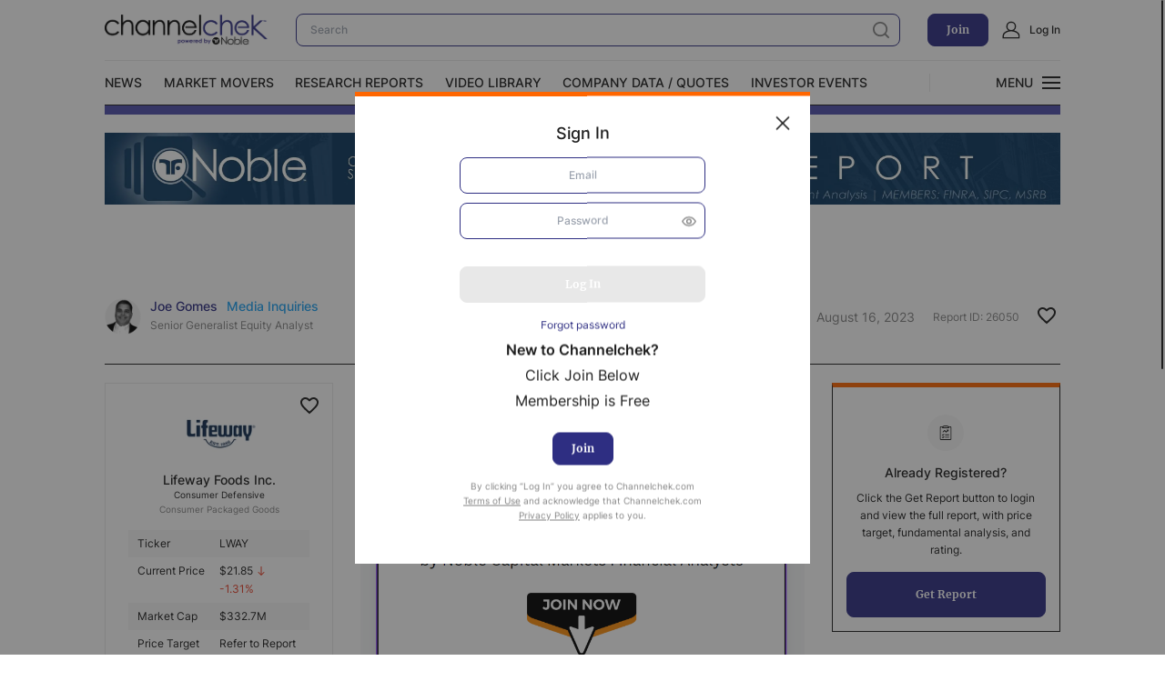

--- FILE ---
content_type: text/html; charset=utf-8
request_url: https://www.channelchek.com/research-reports/26050
body_size: 9674
content:
<!DOCTYPE html><html lang="en"><head><meta charSet="utf-8"/><meta name="viewport" content="width=device-width"/><link rel="apple-touch-icon" sizes="57x57" href="/favicon/apple-icon-57x57.png"/><link rel="apple-touch-icon" sizes="60x60" href="/favicon/apple-icon-60x60.png"/><link rel="apple-touch-icon" sizes="72x72" href="/favicon/apple-icon-72x72.png"/><link rel="apple-touch-icon" sizes="76x76" href="/favicon/apple-icon-76x76.png"/><link rel="apple-touch-icon" sizes="114x114" href="/favicon/apple-icon-114x114.png"/><link rel="apple-touch-icon" sizes="120x120" href="/favicon/apple-icon-120x120.png"/><link rel="apple-touch-icon" sizes="144x144" href="/favicon/apple-icon-144x144.png"/><link rel="apple-touch-icon" sizes="152x152" href="/favicon/apple-icon-152x152.png"/><link rel="apple-touch-icon" sizes="180x180" href="/favicon/apple-icon-180x180.png"/><link rel="icon" type="image/png" sizes="192x192" href="/favicon/android-icon-192x192.png"/><link rel="icon" type="image/png" sizes="32x32" href="/favicon/favicon-32x32.png"/><link rel="icon" type="image/png" sizes="96x96" href="/favicon/favicon-96x96.png"/><link rel="icon" type="image/png" sizes="16x16" href="/favicon/favicon-16x16.png"/><link rel="manifest" href="/favicon/manifest.json"/><meta name="msapplication-TileColor" content="#ffffff"/><meta name="msapplication-TileImage" content="/favicon/ms-icon-144x144.png"/><meta name="theme-color" content="#ffffff"/><link rel="alternate" type="application/rss+xml" href="/rss/feed.xml"/><title>Continuing to Grow - Channelchek</title><meta name="description" content="Discover the latest Lifeway Foods (LWAY) news, stock quote, history, research and more."/><meta property="og:locale" content="en_US"/><meta property="og:type" content="article"/><meta property="og:title" content="Continuing to Grow - Channelchek"/><meta property="og:description" content="Discover the latest Lifeway Foods (LWAY) news, stock quote, history, research and more."/><meta property="og:url" content="https://channelchek.com/research-reports/26050/"/><meta property="og:site_name" content="Channelchek"/><meta property="article:publisher" content="https://www.facebook.com/channelchek/"/><meta property="og:image" content="https://www.noblelinx.com/x/research/images/reports/LWAY_20230816_26050-01.jpg"/><meta name="twitter:card" content="summary_large_image"/><meta name="twitter:site" content="@channelchek"/><meta name="twitter:label1" content="Est. reading time"/><meta name="twitter:data1" content="3 minutes"/><script type="application/ld+json" class="yoast-schema-graph">{"@context":"https://schema.org","@graph":[{"@type":"WebPage","@id":"https://channelchek.com/research-reports/26050/","url":"https://channelchek.com/research-reports/26050/","name":"Continuing to Grow - Channelchek","isPartOf":{"@id":"https://channelchek.com/#website"},"primaryImageOfPage":{"@id":"https://channelchek.com/research-reports/26050/#primaryimage"},"image":{"@id":"https://channelchek.com/research-reports/26050/#primaryimage"},"thumbnailUrl":"https://www.noblelinx.com/x/research/images/reports/LWAY_20230816_26050-01.jpg","datePublished":"2023-08-16T03:26:47+00:00","description":"Discover the latest Lifeway Foods (LWAY) news, stock quote, history, research and more.","breadcrumb":{"@id":"https://channelchek.com/research-reports/26050/#breadcrumb"},"inLanguage":"en-US","potentialAction":[{"@type":"ReadAction","target":["https://channelchek.com/research-reports/26050/"]}]},{"@type":"ImageObject","inLanguage":"en-US","@id":"https://channelchek.com/research-reports/26050/#primaryimage","url":"https://www.noblelinx.com/x/research/images/reports/LWAY_20230816_26050-01.jpg","contentUrl":"https://www.noblelinx.com/x/research/images/reports/LWAY_20230816_26050-01.jpg"},{"@type":"BreadcrumbList","@id":"https://channelchek.com/research-reports/26050/#breadcrumb","itemListElement":[{"@type":"ListItem","position":1,"name":"Home","item":"https://channelchek.com/"},{"@type":"ListItem","position":2,"name":"Continuing to Grow"}]},{"@type":"WebSite","@id":"https://channelchek.com/#website","url":"https://channelchek.com/","name":"Channelchek","description":"Looking for the next apple? This is the orchard.","publisher":{"@id":"https://channelchek.com/#organization"},"potentialAction":[{"@type":"SearchAction","target":{"@type":"EntryPoint","urlTemplate":"https://channelchek.com/?s={search_term_string}"},"query-input":{"@type":"PropertyValueSpecification","valueRequired":true,"valueName":"search_term_string"}}],"inLanguage":"en-US"},{"@type":"Organization","@id":"https://channelchek.com/#organization","name":"Channelchek","url":"https://channelchek.com/","logo":{"@type":"ImageObject","inLanguage":"en-US","@id":"https://channelchek.com/#/schema/logo/image/","url":"https://dashboard.channelchek.com/wp-content/uploads/2022/05/logo.svg","contentUrl":"https://dashboard.channelchek.com/wp-content/uploads/2022/05/logo.svg","width":240,"height":48,"caption":"Channelchek"},"image":{"@id":"https://channelchek.com/#/schema/logo/image/"},"sameAs":["https://www.facebook.com/channelchek/","https://x.com/channelchek","https://www.instagram.com/accounts/login/?next=/channelchek/","https://www.linkedin.com/company/channelchek/","https://www.youtube.com/channel/UCEnOlnSG6bpqRaUqftBbCIQ"]}]}</script><link rel="canonical" href="https://www.channelchek.com/research-reports/26050"/><meta name="next-head-count" content="20"/><link rel="preload" href="/_next/static/css/c7eea6328ff183d8.css" as="style"/><link rel="stylesheet" href="/_next/static/css/c7eea6328ff183d8.css" data-n-g=""/><link rel="preload" href="/_next/static/css/2c6d86e23452d2de.css" as="style"/><link rel="stylesheet" href="/_next/static/css/2c6d86e23452d2de.css" data-n-p=""/><noscript data-n-css=""></noscript><script defer="" nomodule="" src="/_next/static/chunks/polyfills-c67a75d1b6f99dc8.js"></script><script src="/_next/static/chunks/webpack-5647d85502976563.js" defer=""></script><script src="/_next/static/chunks/framework-79bce4a3a540b080.js" defer=""></script><script src="/_next/static/chunks/main-67fecc076f3ee259.js" defer=""></script><script src="/_next/static/chunks/pages/_app-6956db50ed97a243.js" defer=""></script><script src="/_next/static/chunks/4197-ef4f7f233d3c58b9.js" defer=""></script><script src="/_next/static/chunks/5819-ea8d950726fa8aed.js" defer=""></script><script src="/_next/static/chunks/pages/research-reports/%5Bslug%5D-0d2e153228d9d8ad.js" defer=""></script><script src="/_next/static/ljjg3cvBlzqsSkAEREmSU/_buildManifest.js" defer=""></script><script src="/_next/static/ljjg3cvBlzqsSkAEREmSU/_ssgManifest.js" defer=""></script><style id="__jsx-4ecb410e74b84c05">.skeleton-image.jsx-4ecb410e74b84c05{position:relative}.skeleton-image.jsx-4ecb410e74b84c05 .skeleton-image__loader{position:absolute;top:0;left:0;width:100%;height:100%;max-width:100%;max-height:100%;z-index:1;min-height:100px}</style><style id="__jsx-c66399e3bfacd3b9">.media_inquiries.jsx-c66399e3bfacd3b9{margin-left:10px;color:#1da1f3}</style></head><body data-sprite="/img/sprite.svg"><noscript><iframe src="https://www.googletagmanager.com/ns.html?id=GTM-5ZTX4PKZ"
height="0" width="0" style="display:none;visibility:hidden"></iframe></noscript><div id="__next" data-reactroot=""><style>
      #nprogress {
        pointer-events: none;
      }
      #nprogress .bar {
        background: #2E2E82;
        position: fixed;
        z-index: 9999;
        top: 0;
        left: 0;
        width: 100%;
        height: 3px;
      }
      #nprogress .peg {
        display: block;
        position: absolute;
        right: 0px;
        width: 100px;
        height: 100%;
        box-shadow: 0 0 10px #2E2E82, 0 0 5px #2E2E82;
        opacity: 1;
        -webkit-transform: rotate(3deg) translate(0px, -4px);
        -ms-transform: rotate(3deg) translate(0px, -4px);
        transform: rotate(3deg) translate(0px, -4px);
      }
      #nprogress .spinner {
        display: block;
        position: fixed;
        z-index: 1031;
        top: 15px;
        right: 15px;
      }
      #nprogress .spinner-icon {
        width: 18px;
        height: 18px;
        box-sizing: border-box;
        border: solid 2px transparent;
        border-top-color: #2E2E82;
        border-left-color: #2E2E82;
        border-radius: 50%;
        -webkit-animation: nprogresss-spinner 400ms linear infinite;
        animation: nprogress-spinner 400ms linear infinite;
      }
      .nprogress-custom-parent {
        overflow: hidden;
        position: relative;
      }
      .nprogress-custom-parent #nprogress .spinner,
      .nprogress-custom-parent #nprogress .bar {
        position: absolute;
      }
      @-webkit-keyframes nprogress-spinner {
        0% {
          -webkit-transform: rotate(0deg);
        }
        100% {
          -webkit-transform: rotate(360deg);
        }
      }
      @keyframes nprogress-spinner {
        0% {
          transform: rotate(0deg);
        }
        100% {
          transform: rotate(360deg);
        }
      }
    </style><div class="Preloader_preloader__mnJTT Preloader_preloader_disabled__OHAPk"><svg xmlns="http://www.w3.org/2000/svg" viewBox="0 0 60 60" class="Preloader_preloader__svg__NH9LD"><rect width="4" height="30" transform="translate(0) rotate(180 2 30)" fill="#2E2E82"><animate attributeName="height" attributeType="XML" dur="1s" values="30; 20; 60; 30" repeatCount="indefinite"></animate></rect><rect x="14" width="4" height="20" transform="translate(0) rotate(180 16 30)" fill="#FFC107"><animate attributeName="height" attributeType="XML" dur="1s" values="20; 60; 20" repeatCount="indefinite" begin="0.1s"></animate></rect><rect x="28" width="4" height="60" transform="translate(0) rotate(180 30 30)" fill="#FF6600"><animate attributeName="height" attributeType="XML" dur="1s" values="60; 20; 60" repeatCount="indefinite" begin="0.3s"></animate></rect><rect x="42" width="4" height="40" transform="translate(0) rotate(180 44 30)" fill="#4BB14B"><animate attributeName="height" attributeType="XML" dur="1s" values="40; 20; 60; 40" repeatCount="indefinite" begin="0.5s"></animate></rect><rect x="56" width="4" height="60" transform="translate(0) rotate(180 58 30)" fill="#00CCFF"><animate attributeName="height" attributeType="XML" dur="1s" values="60; 20; 60" repeatCount="indefinite" begin="0.1s"></animate></rect></svg></div><div id="site" wheelpropagation="true"><header class="Header_header__vBry_" id="header"><div class="container Header_header__container__afsI3"><div class="Header_header_head__Npw7A"><div class="row align-center Header_header_head__row__Rhfx1"><div class="col Header_header_head__col__9Av54 Header_header_head__col__popup_search_btn__uxnYE"><button class="popup-search-btn"><span class="popup-search-btn__box"><svg width="20" height="20"><use href="#search"></use></svg><svg width="20" height="20"><use href="#close"></use></svg></span></button></div><div class="col Header_header_head__col__9Av54"><a class="logo" title="channnelchek" href="/"></a></div><div class="col Header_header_head__col__9Av54 Header_header_head__col__search__7ubvE"><div><form action="/search-new" class="Header_header_search__RrqBj"><input type="text" class="field-dark Header_header_search__field__4vXG_ search-field" name="search" placeholder="Search" required=""/><button type="submit" class="Header_header_search__btn__VPdp0"><svg width="20" height="20"><use href="#search"></use></svg></button></form><div class="Header_dropdown__vNyfT cc-box Header_dropdownOpen__exKES"><div><div class="search-results-page SearchCardResult_searchResults_scroll__RdGcg"><ul class="SearchCardResult_searchResults__list__MB13g"></ul></div></div><button class="btn-grey search-results__btn Header_dropdownButton__htdI7">All Results</button></div></div></div><div class="col Header_header_head__col__9Av54 Header_header_head__col__desktop__bPbJO"><button class="btn-primary">Join</button></div><div class="col Header_header_head__col__9Av54 Header_header_head__col__desktop__bPbJO"><a class="btn-left-icon" href="#login"><svg width="20" height="20"><use href="#user"></use></svg><span>Log In</span></a></div><div class="col Header_header_head__col__9Av54 Header_header_head__col__line__Seiby"><div class="cc-line"></div></div><div class="col Header_header_head__col__9Av54 Header_header_head__col__ham__D9dBu"><button class="ham"><span></span><span></span><span></span></button></div></div></div><div class="Header_header_nav__MoNM_"><div class="row justify-space-between align-center"><div class="col Header_header_nav__col__sja_x Header_header_nav__col__main_menu__yXa5k"><nav class="MainMenu_main_menu__n3iqZ"><ul><li><a class="" target="" href="/news-channel">News</a></li><li><a class="" target="" href="/market-movers">Market Movers</a></li><li><a class="" target="" href="/research-reports">Research Reports</a></li><li><a class="" target="" href="/video-library">Video Library</a></li><li><a class="" target="" href="/stock-data">Company Data / Quotes</a></li><li><a class="" target="" href="https://www.channelchek.com/news-channel/noble-capital-markets-investor-events">Investor Events</a></li></ul></nav></div><div class="col Header_header_nav__col__sja_x Header_header_nav__col__line__vcrMZ"><div class="cc-line"></div></div><div class="col Header_header_nav__col__sja_x"><button class="icon-btn"><span class="icon-btn-text text-uppercase text-inter text-medium"><span class="icon-btn-text__box"><span class="icon-btn-text__text icon-btn-text__text--open">Menu</span><span class="icon-btn-text__text icon-btn-text__text--close">Close</span></span></span><span class="ham icon-btn__icon"><span></span><span></span><span></span></span></button></div></div></div><div class="Header_nav_menu_wrap__Z199I cc-box"><div class="Header_nav_menu__XGl4I"><nav class="submenu"><ul><li><a class="" target="" href="/c-suite-interviews">Video Content Categories</a></li><li><a class="" target="" href="/noble-related">Noble Capital Markets</a></li><li><a class="" target="" href="/v-road-show">Channelchek Investor Community</a></li><li><a class="" target="" href="/offerings">Exclusive Investment Offerings</a></li><li><a class="" target="" href="/contact">Contact Us</a></li><li><a class="" target="" href="https://www.channelchek.com/news-channel/noble_on_the_road___noble_capital_markets_in_person_roadshow_series">In-Person Roadshows</a></li><li><a class="" target="" href="/about-us">About Channelchek</a></li></ul></nav></div></div><form action="/search-new" class="Header_popup_search_wrap__ew_ii"><div class="Header_popup_search__qXBLy"><input type="text" class="field Header_popup_search__field__mSH1u search-field" name="search" placeholder="Search" autoComplete="off" required=""/><button class="Header_popup_search__btn__fk43k"><svg width="20" height="20"><use href="#search"></use></svg></button></div></form></div></header><main id="site-main"><section><div class="container"><div class="ResearchReport_research-report__header__ouc1_"><h2 class="text-center">Lifeway Foods (LWAY)</h2><h1 class="h1 text-center ResearchReport_research-report__title__PMEVM">Continuing to Grow</h1><div class="ResearchReport_research-report__foot__v8e_S"><div class="row justify-space-between align-center"><div class="col col-6 col-sm-12 align-sm-center ResearchReport_research-report__auth__C89Tg"><div class="cc-post-auth cc-post-auth--collapse"><a class="cc-post-auth__img" href="/analysts/joe-gomes"><div class="jsx-4ecb410e74b84c05 skeleton-image"><span aria-live="polite" aria-busy="true"><span class="react-loading-skeleton skeleton-image__loader">‌</span><br/></span><span style="box-sizing:border-box;display:inline-block;overflow:hidden;width:initial;height:initial;background:none;opacity:1;border:0;margin:0;padding:0;position:relative;max-width:100%"><span style="box-sizing:border-box;display:block;width:initial;height:initial;background:none;opacity:1;border:0;margin:0;padding:0;max-width:100%"><img style="display:block;max-width:100%;width:initial;height:initial;background:none;opacity:1;border:0;margin:0;padding:0" alt="" aria-hidden="true" src="data:image/svg+xml,%3csvg%20xmlns=%27http://www.w3.org/2000/svg%27%20version=%271.1%27%20width=%2780%27%20height=%2780%27/%3e"/></span><img title="" alt="" src="[data-uri]" decoding="async" data-nimg="intrinsic" style="position:absolute;top:0;left:0;bottom:0;right:0;box-sizing:border-box;padding:0;border:none;margin:auto;display:block;width:0;height:0;min-width:100%;max-width:100%;min-height:100%;max-height:100%"/><noscript><img title="" alt="" srcSet="/_next/image?url=https%3A%2F%2Fdashboard.channelchek.com%2Fwp-content%2Fuploads%2F2022%2F03%2FJoe_Gomes2.png&amp;w=96&amp;q=100 1x, /_next/image?url=https%3A%2F%2Fdashboard.channelchek.com%2Fwp-content%2Fuploads%2F2022%2F03%2FJoe_Gomes2.png&amp;w=256&amp;q=100 2x" src="/_next/image?url=https%3A%2F%2Fdashboard.channelchek.com%2Fwp-content%2Fuploads%2F2022%2F03%2FJoe_Gomes2.png&amp;w=256&amp;q=100" decoding="async" data-nimg="intrinsic" style="position:absolute;top:0;left:0;bottom:0;right:0;box-sizing:border-box;padding:0;border:none;margin:auto;display:block;width:0;height:0;min-width:100%;max-width:100%;min-height:100%;max-height:100%" loading="lazy"/></noscript></span></div></a><div class="jsx-c66399e3bfacd3b9 text-inter text-medium text-black cc-post-auth__name"><a class="jsx-c66399e3bfacd3b9" href="/analysts/joe-gomes">Joe Gomes</a><a class="jsx-c66399e3bfacd3b9 media_inquiries">Media Inquiries</a></div><div class="text-inter text-normal text-small text-grey cc-post-auth__desc">Senior Generalist Equity Analyst</div></div></div><div class="col col-6 col-sm-12 align-sm-center"><div class="d-flex justify-flex-end align-center"><div class="text-inter text-big text-grey text-normal ResearchReport_research-report__date__G8nnN">August 16, 2023</div><div class="text-grey text-inter text-small">Report ID: <!-- -->26050</div><div class="ResearchReport_research-report__add__lKpKH"><button class="favorites FavoritesButton_favorites__ZGmEV FavoritesButton_black__El3fe"><svg width="20px" height="19px" viewBox="0 0 20 19" version="1.1"><g id="Icons" stroke="none" stroke-width="1" fill="none" fill-rule="evenodd"><g id="Two-Tone" transform="translate(-340.000000, -245.000000)"><g id="Action" transform="translate(100.000000, 100.000000)"><g id="Two-Tone-/-Action-/-favorite_border" transform="translate(238.000000, 142.000000)"><g><polygon id="Path" points="0 0 24 0 24 24 0 24"></polygon><path d="M16.5,3 C14.76,3 13.09,3.81 12,5.09 C10.91,3.81 9.24,3 7.5,3 C4.42,3 2,5.42 2,8.5 C2,12.28 5.4,15.36 10.55,20.04 L12,21.35 L13.45,20.03 C18.6,15.36 22,12.28 22,8.5 C22,5.42 19.58,3 16.5,3 Z M12.1,18.55 L12,18.65 L11.9,18.55 C7.14,14.24 4,11.39 4,8.5 C4,6.5 5.5,5 7.5,5 C9.04,5 10.54,5.99 11.07,7.36 L12.94,7.36 C13.46,5.99 14.96,5 16.5,5 C18.5,5 20,6.5 20,8.5 C20,11.39 16.86,14.24 12.1,18.55 Z" id="🔹-Primary-Color" fill="#1D1D1D"></path></g></g></g></g></g></svg></button></div></div></div></div></div></div><div class="row"><div class="col col-auto"><div class="research-report__body"><div class="d-none d-lg-block mb-30 mb-sm-20"><div class="cc-box GetReportBanner_banner__WESx_"><div class="GetReportBanner_banner__icon-wrap__Uk7bm"><div class="GetReportBanner_banner__icon___WNGg"><svg width="24" height="24"><use href="#report"></use></svg></div></div><div class="text-inter text-big text-medium GetReportBanner_banner__title__ajtV0">Already Registered?</div><div class="text-inter text-small text-normal GetReportBanner_banner__desc__L39xz">Click the Get Report button to login and view the full report, with price target, fundamental analysis, and rating.</div><div class="GetReportBanner_banner__btn__yY7s3"><a class="btn-primary btn-big" href="#login">Get Report</a></div></div></div><div class="entry-content"><p><a href="https://www.channelchek.com/registration" target="_blank" rel="noopener"><img loading="lazy" decoding="async" class="aligncenter wp-image-86156" src="https://dashboard.channelchek.com/wp-content/uploads/2024/07/channelchek-get-report.png" alt="" width="600" height="477" /></a></p>
<p style="text-align: left;">Equity Research provided by Noble Capital Markets is available at no cost to Registered users of Channelchek.</p>
<p style="text-align: left;">Already Registered? Click the ‘Get Report’ button to login and view the research report.</p>
<p style="text-align: left;">Not a Member? <a href="https://www.channelchek.com/registration" target="_blank" rel="noopener">Register Now</a> to join the Channelchek Community. There is no cost to register, and we never collect credit card information.</p>
</div><div class="d-none d-lg-block mb-30 mb-sm-40"><div class="CompanyTableMini_company__f9BN7"><button class="favorites FavoritesButton_favorites__ZGmEV CompanyTableMini_company__like-btn__4P_RN"><svg width="20px" height="19px" viewBox="0 0 20 19" version="1.1"><g id="Icons" stroke="none" stroke-width="1" fill="none" fill-rule="evenodd"><g id="Two-Tone" transform="translate(-340.000000, -245.000000)"><g id="Action" transform="translate(100.000000, 100.000000)"><g id="Two-Tone-/-Action-/-favorite_border" transform="translate(238.000000, 142.000000)"><g><polygon id="Path" points="0 0 24 0 24 24 0 24"></polygon><path d="M16.5,3 C14.76,3 13.09,3.81 12,5.09 C10.91,3.81 9.24,3 7.5,3 C4.42,3 2,5.42 2,8.5 C2,12.28 5.4,15.36 10.55,20.04 L12,21.35 L13.45,20.03 C18.6,15.36 22,12.28 22,8.5 C22,5.42 19.58,3 16.5,3 Z M12.1,18.55 L12,18.65 L11.9,18.55 C7.14,14.24 4,11.39 4,8.5 C4,6.5 5.5,5 7.5,5 C9.04,5 10.54,5.99 11.07,7.36 L12.94,7.36 C13.46,5.99 14.96,5 16.5,5 C18.5,5 20,6.5 20,8.5 C20,11.39 16.86,14.24 12.1,18.55 Z" id="🔹-Primary-Color" fill="#1D1D1D"></path></g></g></g></g></g></svg></button><div class="description-item__header"><a class="d-flex justify-center" href="/company/lway"><div class="CompanyTableMini_company__img__bKnSq"><div class="jsx-4ecb410e74b84c05 skeleton-image"><span aria-live="polite" aria-busy="true"><span class="react-loading-skeleton skeleton-image__loader">‌</span><br/></span><span style="box-sizing:border-box;display:inline-block;overflow:hidden;width:initial;height:initial;background:none;opacity:1;border:0;margin:0;padding:0;position:relative;max-width:100%"><span style="box-sizing:border-box;display:block;width:initial;height:initial;background:none;opacity:1;border:0;margin:0;padding:0;max-width:100%"><img style="display:block;max-width:100%;width:initial;height:initial;background:none;opacity:1;border:0;margin:0;padding:0" alt="" aria-hidden="true" src="data:image/svg+xml,%3csvg%20xmlns=%27http://www.w3.org/2000/svg%27%20version=%271.1%27%20width=%2780%27%20height=%2780%27/%3e"/></span><img title="Lifeway Foods Inc." alt="Lifeway Foods Inc." src="[data-uri]" decoding="async" data-nimg="intrinsic" style="position:absolute;top:0;left:0;bottom:0;right:0;box-sizing:border-box;padding:0;border:none;margin:auto;display:block;width:0;height:0;min-width:100%;max-width:100%;min-height:100%;max-height:100%"/><noscript><img title="Lifeway Foods Inc." alt="Lifeway Foods Inc." srcSet="/_next/image?url=https%3A%2F%2Fdashboard.channelchek.com%2Fwp-content%2Fuploads%2F2020%2F10%2Flway_logo.png&amp;w=96&amp;q=100 1x, /_next/image?url=https%3A%2F%2Fdashboard.channelchek.com%2Fwp-content%2Fuploads%2F2020%2F10%2Flway_logo.png&amp;w=256&amp;q=100 2x" src="/_next/image?url=https%3A%2F%2Fdashboard.channelchek.com%2Fwp-content%2Fuploads%2F2020%2F10%2Flway_logo.png&amp;w=256&amp;q=100" decoding="async" data-nimg="intrinsic" style="position:absolute;top:0;left:0;bottom:0;right:0;box-sizing:border-box;padding:0;border:none;margin:auto;display:block;width:0;height:0;min-width:100%;max-width:100%;min-height:100%;max-height:100%" loading="lazy"/></noscript></span></div></div></a><div><a class="text-inter text-medium text-big CompanyTableMini_company__title__S2d4_" href="/company/lway">Lifeway Foods Inc.</a><div class="text-inter text-normal text-less">Consumer Defensive</div><div class="text-inter text-normal text-less text-grey">Consumer Packaged Goods</div></div></div><div class="description-item__body"><div class="CompanyTableMini_company__table__j9DdQ Table_table__WxqPo Table_table--2-col__0Ezx_"><div class="Table_table__row__ZYOmx"><div class="Table_table__column__YG2T_">Ticker</div><div class="Table_table__column__YG2T_">LWAY</div></div><div class="Table_table__row__ZYOmx"><div class="Table_table__column__YG2T_">Current Price</div><div class="Table_table__column__YG2T_">$<!-- -->21.85<span class="text-red"> <svg width="12" height="10"><use href="#arrow-down"></use></svg>-1.31%</span></div></div><div class="Table_table__row__ZYOmx"><div class="Table_table__column__YG2T_">Market Cap</div><div class="Table_table__column__YG2T_">$<!-- -->332.7M</div></div><div class="Table_table__row__ZYOmx"><div class="Table_table__column__YG2T_">Price Target</div><div class="Table_table__column__YG2T_">Refer to Report</div></div><div class="Table_table__row__ZYOmx"><div class="Table_table__column__YG2T_">Volume</div><div class="Table_table__column__YG2T_">49.4K</div></div><div class="Table_table__row__ZYOmx"><div class="Table_table__column__YG2T_">52wk Range</div><div class="Table_table__column__YG2T_">$19.5 - $34.2</div></div></div></div><div class="CompanyTableMini_company__footer__tyHQU"><div class="CompanyTableMini_company__analysis__RXzHV"><div class="description-item__stars"></div></div><div class="CompanyTableMini_company__rating__EwATg"><h6 class="rating">Rating:<!-- --> <span><a class="" href="#login">Log in to view</a></span></h6></div><div class="CompanyTableMini_company__btn__o1n1H"><a class="btn-primary-empty btn-icon-right" href="/company/lway/advanced-market-data">Advanced Market Data<svg width="20" height="20"><use href="#play-empty"></use></svg></a></div></div></div></div></div></div></div></div></section></main><footer class="footer"><div class="container"><div class="row align-center justify-space-between footer-head"><div class="col col-4 col-sm-12 footer-head__col footer-head__col--social"></div><div class="col col-sm-12 footer-head__col footer-head__col--logo align-center"><a class="logo" title="channelchek" href="/"></a></div><div class="col col-4 col-lg-auto col-sm-12 footer-head__col footer-head__col--btns"><div class="row align-center justify-flex-end justify-sm-center"><div class="col"><button class="btn-primary">Join</button></div><div class="col"><a class="btn-left-icon" href="#login"><svg width="20" height="20"><use href="#user"></use></svg><span>Log In</span></a></div></div></div></div><nav class="footer-menu"><ul></ul></nav><div class="row align-center justify-space-between justify-sm-center"><div class="col col-10 col-xxl-10 col-lg-9 col-sm-12"><div class="text-small text-inter text-grey text-normal text-sm-center mb-sm-20">© 2018-<!-- -->2026<!-- --> Noble Financial Group, Inc. All Rights Reserved. Channelchek is provided at no cost to be used for information purposes only and not as investment advisement.</div></div><div class="col"><button class="footer-scroll-up scroll-up"><svg width="17" height="20"><use href="#arrow-up"></use></svg><span class="text-small text-inter text-normal">Back To Top</span></button></div></div></div></footer><div class="table-dropdown-animation"><div class="table-dropdown cc-box"><div class="table-dropdown__wrap"><div class="table-dropdown__head"><div class="container"><a class="btn-left-icon" href="#login"><svg width="20" height="20"><use href="#user"></use></svg><span>Log In</span></a></div></div><div class="table-dropdown__body"><div class="container"><div class="table-dropdown-wrap"><div class="table-dropdown-wrap__main-menu"><nav class="MainMenu_main_menu__n3iqZ main-menu"><ul><li><a class="" target="" href="/news-channel">News</a></li><li><a class="" target="" href="/market-movers">Market Movers</a></li><li><a class="" target="" href="/research-reports">Research Reports</a></li><li><a class="" target="" href="/video-library">Video Library</a></li><li><a class="" target="" href="/stock-data">Company Data / Quotes</a></li><li><a class="" target="" href="https://www.channelchek.com/news-channel/noble-capital-markets-investor-events">Investor Events</a></li></ul></nav></div><div class="table-dropdown-wrap__submenu"><nav class="submenu"><ul><li><a class="" target="" href="/c-suite-interviews">Video Content Categories</a></li><li><a class="" target="" href="/noble-related">Noble Capital Markets</a></li><li><a class="" target="" href="/v-road-show">Channelchek Investor Community</a></li><li><a class="" target="" href="/offerings">Exclusive Investment Offerings</a></li><li><a class="" target="" href="/contact">Contact Us</a></li><li><a class="" target="" href="https://www.channelchek.com/news-channel/noble_on_the_road___noble_capital_markets_in_person_roadshow_series">In-Person Roadshows</a></li><li><a class="" target="" href="/about-us">About Channelchek</a></li></ul></nav></div></div></div></div><div class="table-dropdown__foot"><div class="container"><button class="btn-primary d-block">Free account</button></div></div></div></div></div><div class="Popup_popup_close_wrap__CztuU"></div><div class="TermsPopup_popup_close_wrap__pSQDW"></div></div></div><script id="__NEXT_DATA__" type="application/json">{"props":{"pageProps":{"report":{"title":"Continuing to Grow","databaseId":67374,"slug":"26050","date":"2023-08-16T03:26:47","seo":{"fullHead":"\u003c!-- This site is optimized with the Yoast SEO plugin v26.5 - https://yoast.com/wordpress/plugins/seo/ --\u003e\n\u003ctitle\u003eContinuing to Grow - Channelchek\u003c/title\u003e\n\u003cmeta name=\"description\" content=\"Discover the latest Lifeway Foods (LWAY) news, stock quote, history, research and more.\" /\u003e\n\u003cmeta property=\"og:locale\" content=\"en_US\" /\u003e\n\u003cmeta property=\"og:type\" content=\"article\" /\u003e\n\u003cmeta property=\"og:title\" content=\"Continuing to Grow - Channelchek\" /\u003e\n\u003cmeta property=\"og:description\" content=\"Discover the latest Lifeway Foods (LWAY) news, stock quote, history, research and more.\" /\u003e\n\u003cmeta property=\"og:url\" content=\"https://dashboard.channelchek.com/research-reports/26050/\" /\u003e\n\u003cmeta property=\"og:site_name\" content=\"Channelchek\" /\u003e\n\u003cmeta property=\"article:publisher\" content=\"https://www.facebook.com/channelchek/\" /\u003e\n\u003cmeta property=\"og:image\" content=\"https://www.noblelinx.com/x/research/images/reports/LWAY_20230816_26050-01.jpg\" /\u003e\n\u003cmeta name=\"twitter:card\" content=\"summary_large_image\" /\u003e\n\u003cmeta name=\"twitter:site\" content=\"@channelchek\" /\u003e\n\u003cmeta name=\"twitter:label1\" content=\"Est. reading time\" /\u003e\n\t\u003cmeta name=\"twitter:data1\" content=\"3 minutes\" /\u003e\n\u003cscript type=\"application/ld+json\" class=\"yoast-schema-graph\"\u003e{\"@context\":\"https://schema.org\",\"@graph\":[{\"@type\":\"WebPage\",\"@id\":\"https://dashboard.channelchek.com/research-reports/26050/\",\"url\":\"https://dashboard.channelchek.com/research-reports/26050/\",\"name\":\"Continuing to Grow - Channelchek\",\"isPartOf\":{\"@id\":\"https://dashboard.channelchek.com/#website\"},\"primaryImageOfPage\":{\"@id\":\"https://dashboard.channelchek.com/research-reports/26050/#primaryimage\"},\"image\":{\"@id\":\"https://dashboard.channelchek.com/research-reports/26050/#primaryimage\"},\"thumbnailUrl\":\"https://www.noblelinx.com/x/research/images/reports/LWAY_20230816_26050-01.jpg\",\"datePublished\":\"2023-08-16T03:26:47+00:00\",\"description\":\"Discover the latest Lifeway Foods (LWAY) news, stock quote, history, research and more.\",\"breadcrumb\":{\"@id\":\"https://dashboard.channelchek.com/research-reports/26050/#breadcrumb\"},\"inLanguage\":\"en-US\",\"potentialAction\":[{\"@type\":\"ReadAction\",\"target\":[\"https://dashboard.channelchek.com/research-reports/26050/\"]}]},{\"@type\":\"ImageObject\",\"inLanguage\":\"en-US\",\"@id\":\"https://dashboard.channelchek.com/research-reports/26050/#primaryimage\",\"url\":\"https://www.noblelinx.com/x/research/images/reports/LWAY_20230816_26050-01.jpg\",\"contentUrl\":\"https://www.noblelinx.com/x/research/images/reports/LWAY_20230816_26050-01.jpg\"},{\"@type\":\"BreadcrumbList\",\"@id\":\"https://dashboard.channelchek.com/research-reports/26050/#breadcrumb\",\"itemListElement\":[{\"@type\":\"ListItem\",\"position\":1,\"name\":\"Home\",\"item\":\"https://dashboard.channelchek.com/\"},{\"@type\":\"ListItem\",\"position\":2,\"name\":\"Continuing to Grow\"}]},{\"@type\":\"WebSite\",\"@id\":\"https://dashboard.channelchek.com/#website\",\"url\":\"https://dashboard.channelchek.com/\",\"name\":\"Channelchek\",\"description\":\"Looking for the next apple? This is the orchard.\",\"publisher\":{\"@id\":\"https://dashboard.channelchek.com/#organization\"},\"potentialAction\":[{\"@type\":\"SearchAction\",\"target\":{\"@type\":\"EntryPoint\",\"urlTemplate\":\"https://dashboard.channelchek.com/?s={search_term_string}\"},\"query-input\":{\"@type\":\"PropertyValueSpecification\",\"valueRequired\":true,\"valueName\":\"search_term_string\"}}],\"inLanguage\":\"en-US\"},{\"@type\":\"Organization\",\"@id\":\"https://dashboard.channelchek.com/#organization\",\"name\":\"Channelchek\",\"url\":\"https://dashboard.channelchek.com/\",\"logo\":{\"@type\":\"ImageObject\",\"inLanguage\":\"en-US\",\"@id\":\"https://dashboard.channelchek.com/#/schema/logo/image/\",\"url\":\"https://dashboard.channelchek.com/wp-content/uploads/2022/05/logo.svg\",\"contentUrl\":\"https://dashboard.channelchek.com/wp-content/uploads/2022/05/logo.svg\",\"width\":240,\"height\":48,\"caption\":\"Channelchek\"},\"image\":{\"@id\":\"https://dashboard.channelchek.com/#/schema/logo/image/\"},\"sameAs\":[\"https://www.facebook.com/channelchek/\",\"https://x.com/channelchek\",\"https://www.instagram.com/accounts/login/?next=/channelchek/\",\"https://www.linkedin.com/company/channelchek/\",\"https://www.youtube.com/channel/UCEnOlnSG6bpqRaUqftBbCIQ\"]}]}\u003c/script\u003e\n\u003c!-- / Yoast SEO plugin. --\u003e","metaDesc":"Discover the latest Lifeway Foods (LWAY) news, stock quote, history, research and more.","title":"Continuing to Grow - Channelchek"},"researchReport":{"analyst":"Joe Gomes","companyId":872,"pdfUrl":"https://dashboard.channelchek.com/wp-content/uploads/pdf/LWAY_20230816_26050.pdf","pdfFile":null,"company":"Lifeway Foods","symbol":"LWAY"}},"contentForNotLogged":"\u003cp\u003e\u003ca href=\"https://www.channelchek.com/registration\" target=\"_blank\" rel=\"noopener\"\u003e\u003cimg loading=\"lazy\" decoding=\"async\" class=\"aligncenter wp-image-86156\" src=\"https://dashboard.channelchek.com/wp-content/uploads/2024/07/channelchek-get-report.png\" alt=\"\" width=\"600\" height=\"477\" /\u003e\u003c/a\u003e\u003c/p\u003e\n\u003cp style=\"text-align: left;\"\u003eEquity Research provided by Noble Capital Markets is available at no cost to Registered users of Channelchek.\u003c/p\u003e\n\u003cp style=\"text-align: left;\"\u003eAlready Registered? Click the ‘Get Report’ button to login and view the research report.\u003c/p\u003e\n\u003cp style=\"text-align: left;\"\u003eNot a Member? \u003ca href=\"https://www.channelchek.com/registration\" target=\"_blank\" rel=\"noopener\"\u003eRegister Now\u003c/a\u003e to join the Channelchek Community. There is no cost to register, and we never collect credit card information.\u003c/p\u003e\n","researchReportBanner":{"title":"Already Registered?","content":"Click the Get Report button to login and view the full report, with price target, fundamental analysis, and rating.","buttonText":"Get Report"},"user":null,"company":{"edges":[{"node":{"id":"cG9zdDoxNzM4","databaseId":1738,"title":"Lifeway Foods Inc.","uri":"/companies/lway/","slug":"lway","excerpt":"\u003cp\u003eLifeway Foods Inc is a US-based company which is engaged in manufacturing probiotic, cultured, functional dairy health food products. Its product line includes kefir, a dairy beverage like, in several flavors and in several package configurations. The company also manufactures a line of various farmer cheeses under the brand name of Lifeway Farmer Cheese. In addition, the company sells fermented dairy products to consumers through a network of distributors and retailers in the United States. Lifeway operates through the single segment of Manufacturing dairy products. It distributes its products through Retail-direct, Distributor, Direct store delivery and retail sales in US, Canada, the United Kingdom and other regions.\u003c/p\u003e\n","date":"2020-10-24T17:04:51","featuredImage":{"node":{"sourceUrl":"https://dashboard.channelchek.com/wp-content/uploads/2020/10/lway_logo.png"}},"terms":{"edges":[{"node":{"id":"dGVybTo1MQ==","name":"Consumer Defensive","termTaxonomyId":51}},{"node":{"id":"dGVybTo1Mg==","name":"Consumer Packaged Goods","termTaxonomyId":52}}]},"companyInfo":{"averageVolume":85957,"changePercent":-1.309846,"companyProfileMain":"\u003cp\u003eLifeway Foods, Inc., which has been recognized as one of Forbes’ Best Small Companies, is America’s leading supplier of the probiotic, fermented beverage known as kefir. In addition to its line of drinkable kefir, the company also produces cheese, probiotic oat milk, and a ProBugs line for kids. Lifeway’s tart and tangy fermented dairy products are now sold across the United States, Mexico, Ireland and France. Learn how Lifeway is good for more than just you at lifewayfoods.com.\u003c/p\u003e\n","currentPrice":21.85,"exchange":"Nasdaq","fundamentalAnalysis":null,"longname":"Lifeway Foods Inc.","marketCap":332748471,"previousPrice":22.14,"priceTarget":null,"rating":"Not Rated","shareVolume":49397,"symbol":"LWAY","yearRange":"$19.5 - $34.2","participationLevel":2}}}]},"banners":null,"allReports":null,"analystInfo":{"edges":[{"node":{"id":"cG9zdDo3NTYy","slug":"joe-gomes","uri":"/analysts/joe-gomes/","title":"Joe Gomes","featuredImage":{"node":{"sourceUrl":"https://dashboard.channelchek.com/wp-content/uploads/2022/03/Joe_Gomes2.png"}},"analyst":{"researchSector":"Generalist – Various Sectors","position":"Senior Generalist Equity Analyst","credentialsDirector":"\u003cp\u003eSenior Generalist Equity Analyst. Chartered Financial Analyst. Over 25 years experience as a Generalist Analyst focused in the small to mid-cap space. MBA in Finance from Pace University and a BS in Agricultural Economics from Cornell University.\u003c/p\u003e\n\u003cp\u003eFINRA licenses 6, 7, 24, 63, 86, 87.\u003c/p\u003e\n\u003cp\u003e\u0026nbsp;\u003c/p\u003e\n","email":"jgomes@noblecapitalmarkets.com"}}}]},"mainMenu":{"count":6,"id":"dGVybTo0","databaseId":4,"name":"Main menu","slug":"main-menu","menuItems":{"nodes":[{"id":"cG9zdDoyNw==","databaseId":27,"title":null,"url":"https://dashboard.channelchek.com/news-channel/","cssClasses":[],"description":null,"label":"News","linkRelationship":null,"target":null,"parentId":null},{"id":"cG9zdDoyNg==","databaseId":26,"title":null,"url":"https://dashboard.channelchek.com/market-movers/","cssClasses":[],"description":null,"label":"Market Movers","linkRelationship":null,"target":null,"parentId":null},{"id":"cG9zdDoyOA==","databaseId":28,"title":null,"url":"https://dashboard.channelchek.com/research-reports/","cssClasses":[],"description":null,"label":"Research Reports","linkRelationship":null,"target":null,"parentId":null},{"id":"cG9zdDozMQ==","databaseId":31,"title":null,"url":"https://dashboard.channelchek.com/video-library/","cssClasses":[],"description":null,"label":"Video Library","linkRelationship":null,"target":null,"parentId":null},{"id":"cG9zdDozMA==","databaseId":30,"title":null,"url":"https://dashboard.channelchek.com/stock-data/","cssClasses":[],"description":null,"label":"Company Data / Quotes","linkRelationship":null,"target":null,"parentId":null},{"id":"cG9zdDo2NDY3MA==","databaseId":64670,"title":null,"url":"https://www.channelchek.com/news-channel/noble-capital-markets-investor-events","cssClasses":[],"description":null,"label":"Investor Events","linkRelationship":null,"target":null,"parentId":null}]}},"subMenu":{"count":7,"id":"dGVybTo1","databaseId":5,"name":"Submenu","slug":"submenu","menuItems":{"nodes":[{"id":"cG9zdDo1Ng==","databaseId":56,"title":null,"url":"https://dashboard.channelchek.com/c-suite-interviews/","cssClasses":[],"description":null,"label":"Video Content Categories","linkRelationship":null,"target":null,"parentId":null},{"id":"cG9zdDo0NzE0Mg==","databaseId":47142,"title":null,"url":"https://dashboard.channelchek.com/noble-related/","cssClasses":[],"description":null,"label":"Noble Capital Markets","linkRelationship":null,"target":null,"parentId":null},{"id":"cG9zdDo1Mg==","databaseId":52,"title":null,"url":"https://dashboard.channelchek.com/v-road-show/","cssClasses":[],"description":null,"label":"Channelchek Investor Community","linkRelationship":null,"target":null,"parentId":null},{"id":"cG9zdDo1MA==","databaseId":50,"title":null,"url":"https://dashboard.channelchek.com/offerings/","cssClasses":[],"description":null,"label":"Exclusive Investment Offerings","linkRelationship":null,"target":null,"parentId":null},{"id":"cG9zdDo0OQ==","databaseId":49,"title":null,"url":"https://dashboard.channelchek.com/contact/","cssClasses":[],"description":null,"label":"Contact Us","linkRelationship":null,"target":null,"parentId":null},{"id":"cG9zdDo0OTQ4Mg==","databaseId":49482,"title":null,"url":"https://www.channelchek.com/news-channel/noble_on_the_road___noble_capital_markets_in_person_roadshow_series","cssClasses":[],"description":null,"label":"In-Person Roadshows","linkRelationship":null,"target":null,"parentId":null},{"id":"cG9zdDo2NDY3Mg==","databaseId":64672,"title":null,"url":"https://dashboard.channelchek.com/about-us/","cssClasses":[],"description":null,"label":"About Channelchek","linkRelationship":null,"target":null,"parentId":null}]}},"footerMenu":null,"socialList":null,"popups":null,"forms":null},"__N_SSP":true},"page":"/research-reports/[slug]","query":{"slug":"26050"},"buildId":"ljjg3cvBlzqsSkAEREmSU","isFallback":false,"gssp":true,"scriptLoader":[]}</script><script defer src="https://static.cloudflareinsights.com/beacon.min.js/vcd15cbe7772f49c399c6a5babf22c1241717689176015" integrity="sha512-ZpsOmlRQV6y907TI0dKBHq9Md29nnaEIPlkf84rnaERnq6zvWvPUqr2ft8M1aS28oN72PdrCzSjY4U6VaAw1EQ==" data-cf-beacon='{"version":"2024.11.0","token":"a0082a39fd9245d3bd37bf468d4d6e8d","r":1,"server_timing":{"name":{"cfCacheStatus":true,"cfEdge":true,"cfExtPri":true,"cfL4":true,"cfOrigin":true,"cfSpeedBrain":true},"location_startswith":null}}' crossorigin="anonymous"></script>
</body></html>

--- FILE ---
content_type: image/svg+xml
request_url: https://www.channelchek.com/img/sprite.svg
body_size: 15194
content:
<?xml version="1.0" encoding="utf-8"?><svg xmlns="http://www.w3.org/2000/svg" xmlns:xlink="http://www.w3.org/1999/xlink"><symbol viewBox="0 0 16 21" id="arrow-down" xmlns="http://www.w3.org/2000/svg"><path d="M7.293 20.707a1 1 0 001.414 0l6.364-6.364a1 1 0 00-1.414-1.414L8 18.586l-5.657-5.657A1 1 0 00.93 14.343l6.364 6.364zM7 0v20h2V0H7z"/></symbol><symbol viewBox="0 0 21 16" id="arrow-left" xmlns="http://www.w3.org/2000/svg"><path d="M.293 8.707a1 1 0 010-1.414L6.657.929A1 1 0 018.07 2.343L2.414 8l5.657 5.657a1 1 0 11-1.414 1.414L.293 8.707zM21 9H1V7h20v2z"/></symbol><symbol viewBox="0 0 21 16" id="arrow-right" xmlns="http://www.w3.org/2000/svg"><path d="M20.707 8.707a1 1 0 000-1.414L14.343.929a1 1 0 10-1.414 1.414L18.586 8l-5.657 5.657a1 1 0 001.414 1.414l6.364-6.364zM0 9h20V7H0v2z"/></symbol><symbol viewBox="0 0 15 19" id="arrow-up" xmlns="http://www.w3.org/2000/svg"><path d="M8.207.293a1 1 0 00-1.414 0L.429 6.657A1 1 0 001.843 8.07L7.5 2.414l5.657 5.657a1 1 0 101.414-1.414L8.207.293zM8.5 19V1h-2v18h2z"/></symbol><symbol viewBox="0 0 16 16" id="bookmark" xmlns="http://www.w3.org/2000/svg"><path d="M2.343 15.25a.666.666 0 00.677-.018L8 12.119l4.98 3.113a.666.666 0 001.02-.566v-12a2 2 0 00-2-2H4a2 2 0 00-2 2v12a.667.667 0 00.343.584zm.99-12.584A.667.667 0 014 2h8a.667.667 0 01.667.667v10.8L8.353 10.77a.667.667 0 00-.706 0l-4.314 2.697v-10.8z"/></symbol><symbol viewBox="0 0 16 16" id="bookmark-fill" xmlns="http://www.w3.org/2000/svg"><path d="M12.4 1.6H3.6l-.8.8V14L8 11.2l5.2 2.8V2.4l-.8-.8z"/><path d="M2.343 15.25a.666.666 0 00.677-.018L8 12.119l4.98 3.113a.666.666 0 001.02-.566v-12a2 2 0 00-2-2H4a2 2 0 00-2 2v12a.667.667 0 00.343.584zm.99-12.584A.667.667 0 014 2h8a.667.667 0 01.667.667v10.8L8.353 10.77a.667.667 0 00-.706 0l-4.314 2.697v-10.8z"/></symbol><symbol viewBox="0 0 16 16" id="calendar" xmlns="http://www.w3.org/2000/svg"><path d="M2.418 16h11.165c1.17 0 2.121-.951 2.121-2.121V3.307c0-1.17-.95-2.122-2.121-2.122h-.842V.593A.594.594 0 0012.15 0a.594.594 0 00-.593.593v.592h-7.11V.593A.594.594 0 003.851 0a.594.594 0 00-.592.593v.592h-.842c-1.17 0-2.121.951-2.121 2.122v10.572c0 1.17.951 2.121 2.121 2.121zM1.482 3.307c0-.516.42-.937.936-.937h.842v.593c0 .326.267.593.592.593a.594.594 0 00.593-.593V2.37h7.111v.593c0 .326.267.593.593.593a.594.594 0 00.592-.593V2.37h.842c.515 0 .936.421.936.937v1.73H1.482v-1.73zm0 2.915H14.52v7.657c0 .515-.42.936-.936.936H2.418a.938.938 0 01-.936-.936V6.222z"/></symbol><symbol viewBox="0 0 16 16" id="calendar-fill" xmlns="http://www.w3.org/2000/svg"><path d="M4.922 2.77V.614A.617.617 0 004.307 0a.617.617 0 00-.616.615V2.77c0 .339.277.616.616.616a.617.617 0 00.615-.616zM12.307 2.77V.614A.617.617 0 0011.692 0a.617.617 0 00-.616.615V2.77c0 .339.277.616.616.616a.617.617 0 00.615-.616z"/><path d="M2.203 1.846c-.877 0-1.588.711-1.588 1.588v10.978c0 .877.711 1.588 1.588 1.588h11.594c.877 0 1.587-.71 1.587-1.588V3.434c0-.877-.71-1.588-1.587-1.588h-.874v.923a1.23 1.23 0 11-2.462 0v-.923H5.538v.923a1.23 1.23 0 11-2.461 0v-.923h-.874zm3.335 6.77h1.846V6.768c0-.338.277-.615.616-.615.338 0 .615.277.615.615v1.846h1.846c.339 0 .616.277.616.616a.617.617 0 01-.616.615H8.615v1.846a.617.617 0 01-.615.616.617.617 0 01-.616-.616V9.846H5.538a.617.617 0 01-.615-.615c0-.339.277-.616.615-.616z"/></symbol><symbol viewBox="0 0 20 20" id="calendar-research" xmlns="http://www.w3.org/2000/svg"><path d="M3.022 20h11.733a.728.728 0 00.523-.218l4.133-4.134a.735.735 0 00.218-.522V4.133a2.654 2.654 0 00-2.651-2.652h-1.052v-.74A.743.743 0 0015.185 0a.743.743 0 00-.74.74v.741h-8.89v-.74A.743.743 0 004.815 0a.743.743 0 00-.741.74v.741H3.022A2.654 2.654 0 00.37 4.133v13.215A2.654 2.654 0 003.022 20zm11.793-1.848V15.77c0-.118.096-.214.215-.214h2.381l-2.596 2.596zM1.852 4.133c0-.644.526-1.17 1.17-1.17h1.052v.74c0 .408.333.741.74.741.408 0 .741-.333.741-.74v-.741h8.89v.74c0 .408.333.741.74.741s.74-.333.74-.74v-.741h1.053c.644 0 1.17.526 1.17 1.17v9.941h-3.119c-.937 0-1.696.76-1.696 1.696v2.748H3.023c-.645 0-1.171-.525-1.171-1.17V4.133z"/><path d="M5.74 8.518a.926.926 0 100-1.852.926.926 0 000 1.852zM9.814 8.518a.926.926 0 100-1.852.926.926 0 000 1.852zM13.888 8.518a.926.926 0 100-1.852.926.926 0 000 1.852zM5.74 12.223a.926.926 0 100-1.852.926.926 0 000 1.852zM9.814 12.223a.926.926 0 100-1.852.926.926 0 000 1.852zM13.888 12.223a.926.926 0 100-1.852.926.926 0 000 1.852zM5.74 15.926a.926.926 0 100-1.852.926.926 0 000 1.852zM9.814 15.926a.926.926 0 100-1.852.926.926 0 000 1.852z"/></symbol><symbol viewBox="0 0 12 12" id="call" xmlns="http://www.w3.org/2000/svg"><path d="M11.037 7.877a6.813 6.813 0 01-2.14-.341c-.335-.114-.746-.01-.95.2l-1.35 1.019C5.032 7.92 4.068 6.956 3.244 5.403l.99-1.314a.97.97 0 00.238-.983A6.823 6.823 0 014.13.963.964.964 0 003.167 0H.963A.964.964 0 000 .963C0 7.049 4.951 12 11.037 12a.964.964 0 00.963-.963V8.84a.964.964 0 00-.963-.962z"/></symbol><symbol viewBox="0 0 20 20" id="chart-pie" xmlns="http://www.w3.org/2000/svg"><path d="M18.956 8.137a9.041 9.041 0 00-7.093-7.093 2.257 2.257 0 00-2.7 2.211v4.882a2.703 2.703 0 002.7 2.7h4.881a2.256 2.256 0 002.212-2.7zm-1.86.732a.451.451 0 01-.352.168h-4.881a.9.9 0 01-.9-.9V3.255a.459.459 0 01.545-.446 7.244 7.244 0 015.683 5.683.447.447 0 01-.094.377zm.624 4.093C16.62 16.573 13.336 19 9.55 19 4.835 19 1 15.164 1 10.45c0-3.786 2.426-7.07 6.038-8.17a.9.9 0 01.524 1.723A6.697 6.697 0 002.8 10.45a6.758 6.758 0 006.75 6.75 6.697 6.697 0 006.447-4.762.9.9 0 111.723.524z"/></symbol><symbol viewBox="0 0 16 16" id="chat" xmlns="http://www.w3.org/2000/svg"><path d="M12 .667H4A3.337 3.337 0 00.667 4v5.333A3.34 3.34 0 003.333 12.6v2.068a.667.667 0 001.037.554l3.832-2.554H12a3.337 3.337 0 003.333-3.334V4A3.337 3.337 0 0012 .667zM7.63 11.445l-2.963 1.976V12A.667.667 0 004 11.332c-1.103 0-2-.897-2-2V4c0-1.103.897-2 2-2h8c1.103 0 2 .897 2 2v5.333c0 1.103-.897 2-2 2H8a.636.636 0 00-.37.112z"/><path d="M12 4.667H4A.667.667 0 004 6h8a.667.667 0 000-1.333zM10.667 7.333H5.333a.667.667 0 000 1.334h5.334a.667.667 0 000-1.333z"/></symbol><symbol viewBox="0 0 12 12" id="check" xmlns="http://www.w3.org/2000/svg"><path d="M4.853 9.56a.499.499 0 01-.707 0L1.323 6.737a.75.75 0 010-1.06l.354-.354a.75.75 0 011.06 0L4.5 7.085l4.762-4.762a.75.75 0 011.06 0l.354.353a.75.75 0 010 1.06L4.853 9.56z"/></symbol><symbol viewBox="0 0 20 20" id="chevron-left" xmlns="http://www.w3.org/2000/svg"><path d="M12.889 4.14a.833.833 0 01.549 1.477l-5.1 4.369 5.1 4.366a.833.833 0 11-1.083 1.262l-5.838-4.995a.832.832 0 010-1.268l5.838-5a.834.834 0 01.534-.21z"/></symbol><symbol viewBox="0 0 20 20" id="chevron-up" xmlns="http://www.w3.org/2000/svg"><path d="M16 13.177a.72.72 0 01-.147.45.846.846 0 01-.41.29.939.939 0 01-.518.023.867.867 0 01-.437-.255l-4.474-4.726-4.473 4.726a.83.83 0 01-.26.21.918.918 0 01-.678.071.882.882 0 01-.305-.152.787.787 0 01-.213-.25.714.714 0 01.164-.882L9.365 7.27a.85.85 0 01.292-.2.93.93 0 01.715 0 .85.85 0 01.292.2l5.12 5.41c.135.138.211.313.216.496z"/></symbol><symbol viewBox="0 0 140 140" id="circle-text" xmlns="http://www.w3.org/2000/svg"><path d="M16 67.737l-3.08-1.068v-4.546L16 61.061v-1.864L4.364 63.385v2.028L16 69.601v-1.864zm-4.556-1.58l-4.966-1.716v-.09l4.966-1.716v3.522zM17.477 57.32l.936-4.36c.567-2.645-.493-4.121-2.238-4.496-1.76-.378-3.02.642-3.323 1.757l-.111-.024c-.043-1.102-.566-2.127-1.989-2.432-1.683-.36-3.239.526-3.759 2.948L6.1 54.879l11.378 2.442zm-1.104-2.032l-3.644-.782.544-2.539c.296-1.377 1.37-2.048 2.453-1.815.955.205 1.533 1.009 1.179 2.658l-.532 2.478zm-4.983-1.07l-3.461-.742.503-2.344c.292-1.361 1.148-1.857 2.092-1.655 1.1.236 1.607 1.286 1.36 2.442l-.494 2.3zM19.732 35.583c-3.411-1.488-6.37-.349-7.573 2.412-1.209 2.77-.03 5.708 3.382 7.196 3.405 1.486 6.366.354 7.575-2.416 1.204-2.76.027-5.704-3.384-7.192zm-.695 1.593c2.599 1.134 3.41 3.125 2.61 4.958-.801 1.838-2.81 2.592-5.409 1.459-2.599-1.134-3.413-3.12-2.61-4.958.8-1.833 2.81-2.592 5.409-1.459zM22.713 23.647l6.009 4.507c1.263.948 1.518 2.503.454 3.92-1.06 1.414-2.627 1.61-3.89.662l-6.01-4.507-1.053 1.405 6.123 4.592c1.954 1.466 4.438 1.042 6.112-1.19 1.674-2.232 1.389-4.74-.566-6.206l-6.122-4.592-1.057 1.41zM28.533 21.077l2.734-2.38 6.648 7.636 1.32-1.149-6.648-7.636 2.738-2.384-.992-1.14-6.793 5.913.993 1.14zM54.291 5.357l-1.6.677 3.328 7.87-.1.043-8.781-5.565-1.497.633 4.533 10.718 1.617-.684-3.324-7.86.1-.042 8.771 5.556 1.486-.63-4.533-10.716zM71.053 9.076c-.641-3.666-3.224-5.504-6.19-4.985-2.977.52-4.777 3.126-4.136 6.792.64 3.66 3.218 5.505 6.196 4.984 2.966-.52 4.772-3.125 4.13-6.79zm-1.712.3c.488 2.793-.724 4.568-2.694 4.913-1.976.345-3.713-.914-4.202-3.707-.488-2.793.718-4.567 2.694-4.913 1.97-.344 3.713.914 4.202 3.707zM74.653 16.175l4.453.258c2.7.157 3.997-1.117 4.1-2.898.105-1.798-1.096-2.886-2.244-3.015l.007-.114c1.082-.21 2.015-.885 2.099-2.337.1-1.719-1.014-3.12-3.488-3.264l-4.254-.246-.673 11.616zm1.84-1.401l.216-3.721 2.592.15c1.406.082 2.233 1.04 2.169 2.146-.056.976-.763 1.67-2.447 1.572l-2.53-.147zm.295-5.088l.204-3.534 2.394.139c1.39.08 2.011.85 1.955 1.815-.065 1.123-1.025 1.784-2.205 1.716l-2.348-.136zM85.26 18.158l6.798 1.787.384-1.462-5.1-1.34 2.574-9.793-1.698-.446-2.958 11.254zM94.525 21.85l6.647 3.168.65-1.364-5.062-2.413 1.533-3.216 4.657 2.22.648-1.36-4.657-2.22 1.525-3.2 5.001 2.384.65-1.364-6.585-3.14-5.007 10.505zM120.055 32.027c1.396-2.098.95-4.489-.858-6.158-2.212-2.042-5.375-1.892-7.899.843s-2.43 5.891-.209 7.942c1.879 1.734 4.339 1.824 6.179.392l-1.298-1.207c-1.231.89-2.705.643-3.786-.355-1.465-1.353-1.535-3.497.396-5.589 1.915-2.075 4.069-2.197 5.543-.837 1.09 1.006 1.438 2.464.629 3.767l1.303 1.202zM115.586 40.946l3.136-.89 2.606 3.724-1.914 2.636 1.069 1.527 7.132-10.103-1.163-1.662-11.934 3.242 1.068 1.526zm4.639-1.318l5.053-1.442.052.075-3.085 4.253-2.02-2.886zM120.343 50.368l.678 1.62 3.774-1.58.921 2.201c1.042 2.49 3.062 3.092 5.043 2.263 1.976-.827 2.964-2.676 1.92-5.17l-1.602-3.827-10.734 4.493zm5.825-.535l4.198-1.757.851 2.034c.671 1.604.076 2.623-1.14 3.132-1.216.509-2.387.229-3.049-1.354l-.86-2.055zM134.973 60.134l-.342-1.722-11.413 2.268.342 1.722 11.413-2.268zM133.97 65.441l.293 3.613-10.092.82.142 1.744 10.092-.82.294 3.62 1.506-.123-.729-8.976-1.506.122zM123.345 78.749l2.93 1.427-.542 4.513-3.184.688-.222 1.85 12.052-2.77.242-2.014-11.054-5.545-.222 1.85zm4.336 2.111l4.726 2.296-.011.09-5.135 1.112.42-3.498zM120.575 89.022l-2.321 6.634 1.427.499 1.741-4.977 9.557 3.342.58-1.657-10.984-3.841zM122.117 109.922l-9.36-6.913-.992 1.343 6.777 5.007-.064.086-8.803-2.235-.824 1.115 4.721 7.753-.064.087-6.773-5.003-.993 1.344 9.36 6.913 1.266-1.714-5.075-8.354.081-.109 9.477 2.394 1.266-1.714zM102.284 113.342l1.105 3.066-3.534 2.858-2.763-1.726-1.449 1.171 10.573 6.416 1.577-1.275-4.06-11.682-1.449 1.172zm1.637 4.536l1.788 4.941-.071.057-4.457-2.783 2.74-2.215zM92.975 118.901l-1.57.785 1.968 3.939-2.135 1.067-.101.051-4.083-2.883-1.79.894 4.414 3.061c-1.04 1.11-1.144 2.49-.446 3.887.958 1.916 2.82 2.669 5.234 1.463l3.71-1.854-5.2-10.41zm1.074 6.076l1.884 3.772-1.972.985c-1.55.775-2.559.358-3.148-.822-.587-1.174-.287-2.175 1.243-2.939l1.993-.996zM83.13 122.406l-1.695.46.947 3.493-.914 1.884-4.99-4.034-2.04.553 6.22 4.943-3.16 6.284 2.133-.578 3.257-6.64.137-.037 1.454 5.363 1.694-.459-3.043-11.232zM72.149 123.971l-7.35.454.093 1.509 5.598-.346.22 3.555-5.15.319.093 1.502 5.15-.318.218 3.539-5.53.342.094 1.508 7.282-.45-.718-11.614zM61.517 133.57l-3.598-.446 1.246-10.048-1.737-.215-1.246 10.048-3.603-.447-.186 1.5 8.938 1.108.186-1.5zM42.901 126.923l-1.604-.541c-.547 1.783.583 3.59 2.822 4.345 2.213.746 4.336.053 4.976-1.848.518-1.534-.278-2.804-1.887-3.88l-1.184-.795c-1.074-.709-1.853-1.404-1.523-2.384.364-1.076 1.632-1.441 3.047-.963 1.282.432 2.156 1.362 1.848 2.595l1.669.563c.566-2.034-.564-3.788-3.035-4.621-2.59-.873-4.54-.013-5.17 1.855-.67 1.987.842 3.354 2.125 4.17l.983.643c.787.511 1.797 1.302 1.436 2.355-.315.937-1.406 1.343-2.762.886-1.266-.427-1.965-1.322-1.74-2.38zM28.53 120.958l1.408 1.049 6.947-9.335-1.408-1.048-6.948 9.334zM17.477 110.735l1.269 1.188 5.841-6.237.08.074-1.522 10.284 1.186 1.111 7.955-8.493-1.281-1.2-5.834 6.229-.079-.074 1.517-10.272-1.178-1.103-7.954 8.493zM12.469 95.234c-1.849 1.712-1.977 4.14-.61 6.187 1.671 2.504 4.781 3.1 7.876 1.033 3.096-2.066 3.744-5.157 2.066-7.67-1.42-2.127-3.79-2.792-5.915-1.831l.98 1.477c1.404-.576 2.779.01 3.596 1.233 1.107 1.659.672 3.76-1.695 5.34-2.349 1.568-4.472 1.182-5.585-.486-.824-1.233-.82-2.732.271-3.809l-.984-1.474z"/><circle cx="11.5" cy="80.5" r="2.5"/></symbol><symbol viewBox="0 0 16 16" id="clock" xmlns="http://www.w3.org/2000/svg"><path d="M10.85 9.413L8.62 7.74V4.332a.62.62 0 10-1.24 0V8.05c0 .195.092.379.248.495l2.479 1.86a.616.616 0 00.868-.125.619.619 0 00-.124-.867z"/><path d="M8 0C3.589 0 0 3.589 0 8c0 4.412 3.589 8 8 8 4.412 0 8-3.588 8-8 0-4.411-3.588-8-8-8zm0 14.76A6.769 6.769 0 011.24 8 6.769 6.769 0 018 1.24 6.769 6.769 0 0114.76 8 6.77 6.77 0 018 14.76z"/></symbol><symbol viewBox="0 0 50 50" id="close" xmlns="http://www.w3.org/2000/svg"><path d="M9.156 6.313L6.312 9.155 22.157 25 6.22 40.969 9.03 43.78 25 27.844 40.938 43.78l2.843-2.843L27.844 25 43.687 9.156l-2.843-2.844L25 22.157z"/></symbol><symbol viewBox="0 0 20 20" id="email" xmlns="http://www.w3.org/2000/svg"><path d="M17.656 2.656H2.344A2.346 2.346 0 000 5v10a2.346 2.346 0 002.344 2.344h15.312A2.346 2.346 0 0020 15V5a2.346 2.346 0 00-2.344-2.344zM18.438 15c0 .43-.351.781-.782.781H2.344A.782.782 0 011.563 15V5c0-.43.35-.781.78-.781h15.313c.431 0 .782.35.782.781v10z"/><path d="M18.304 3.63L10 9.809 1.695 3.631.762 4.885 10 11.755l9.237-6.87-.933-1.254z"/></symbol><symbol viewBox="0 0 30 30" id="envelope" xmlns="http://www.w3.org/2000/svg"><path d="M27.363 4.453H2.637A2.64 2.64 0 000 7.09v15.82a2.64 2.64 0 002.637 2.637h24.726A2.64 2.64 0 0030 22.91V7.09a2.64 2.64 0 00-2.637-2.637zm-.405 1.758L15.681 17.525c-.343.345-1.018.345-1.362 0L3.042 6.211h23.916zm-25.2 16.376V7.413L9.32 15l-7.562 7.587zm1.284 1.202l7.52-7.544 2.512 2.521c1.03 1.033 2.823 1.033 3.852 0l2.513-2.52 7.52 7.543H3.041zm25.2-1.202L20.68 15l7.562-7.587v15.174z"/></symbol><symbol viewBox="0 0 20 20" id="equalizer" xmlns="http://www.w3.org/2000/svg"><path d="M3.143 18A1.143 1.143 0 012 16.857V10a1.143 1.143 0 112.286 0v6.857c0 .632-.512 1.143-1.143 1.143zM7.714 18a1.143 1.143 0 01-1.143-1.143V3.143a1.143 1.143 0 112.286 0v13.714c0 .632-.512 1.143-1.143 1.143zM12.286 18a1.142 1.142 0 01-1.143-1.143v-4.571a1.142 1.142 0 112.286 0v4.571c0 .632-.512 1.143-1.143 1.143zM16.857 18a1.142 1.142 0 01-1.143-1.143V7.714a1.142 1.142 0 112.286 0v9.143C18 17.49 17.489 18 16.857 18z"/></symbol><symbol viewBox="0 0 20 20" id="eye" xmlns="http://www.w3.org/2000/svg"><path d="M10 3.334C5.724 3.334 2 6.019 0 10c2 3.982 5.724 6.666 10 6.666S18 13.982 20 10c-2-3.98-5.724-6.666-10-6.666zM10 15c-3.218 0-6.256-1.895-8.101-5C3.743 6.897 6.782 5 10 5c3.218 0 6.256 1.896 8.101 5-1.845 3.105-4.883 5-8.101 5z"/><path d="M10 6.25A3.75 3.75 0 1013.75 10 3.75 3.75 0 0010 6.25zm0 5.833a2.083 2.083 0 110-4.166 2.083 2.083 0 010 4.166z"/></symbol><symbol viewBox="0 0 20 20" id="facebook" xmlns="http://www.w3.org/2000/svg"><path d="M8.08 11.04H6.1c-.32 0-.42-.12-.42-.42V8.2c0-.32.12-.42.42-.42h1.98V6.02c0-.8.14-1.56.54-2.26.42-.72 1.02-1.2 1.78-1.48.5-.18 1-.26 1.54-.26h1.96c.28 0 .4.12.4.4V4.7c0 .28-.12.4-.4.4-.54 0-1.08 0-1.62.02-.54 0-.82.26-.82.82-.02.6 0 1.18 0 1.8h2.32c.32 0 .44.12.44.44v2.42c0 .32-.1.42-.44.42h-2.32v6.52c0 .34-.1.46-.46.46H8.5c-.3 0-.42-.12-.42-.42v-6.54z"/></symbol><symbol viewBox="0 0 20 20" id="filter" xmlns="http://www.w3.org/2000/svg"><path d="M0 5h20M2 10h16M7 15h6"/></symbol><symbol viewBox="0 0 20 20" id="instagram" xmlns="http://www.w3.org/2000/svg"><path d="M15 0H5C2.25 0 0 2.25 0 5v10c0 2.75 2.25 5 5 5h10c2.75 0 5-2.25 5-5V5c0-2.75-2.25-5-5-5zm3.333 15A3.337 3.337 0 0115 18.333H5A3.337 3.337 0 011.667 15V5A3.337 3.337 0 015 1.667h10A3.337 3.337 0 0118.333 5v10z"/><path d="M15.418 5.833a1.25 1.25 0 100-2.5 1.25 1.25 0 000 2.5zM10 5a5 5 0 100 10 5 5 0 000-10zm0 8.333a3.333 3.333 0 110-6.666 3.333 3.333 0 010 6.666z"/></symbol><symbol viewBox="0 0 16 16" id="internet" xmlns="http://www.w3.org/2000/svg"><path d="M10.675 8.438h-5.4a.137.137 0 00-.136.14c.016.632.059 1.237.124 1.809.01.082.089.137.17.117.825-.21 1.675-.316 2.542-.316.867 0 1.717.106 2.543.316.08.02.16-.035.169-.117a20.69 20.69 0 00.124-1.81.137.137 0 00-.136-.14zM10.687 5.614a.137.137 0 00-.17-.118c-.825.21-1.675.317-2.542.317-.867 0-1.717-.106-2.543-.317a.137.137 0 00-.169.118 20.692 20.692 0 00-.124 1.809c-.002.077.06.14.136.14h5.4a.137.137 0 00.136-.14 20.688 20.688 0 00-.124-1.81zM10.518 4.46c-.245-1.356-.62-2.468-1.054-3.253a.136.136 0 00-.093-.068 7.066 7.066 0 00-2.793 0 .136.136 0 00-.092.068c-.434.785-.81 1.897-1.054 3.253-.013.069.03.137.098.155.78.21 1.6.322 2.445.322.845 0 1.665-.112 2.444-.322a.136.136 0 00.099-.155zM10.886 1.63c-.111-.051-.227.06-.183.174l.002.007c.266.691.482 1.477.644 2.326a.137.137 0 00.187.1 9.39 9.39 0 001.534-.802.137.137 0 00.027-.208 6.997 6.997 0 00-2.21-1.597zM11.822 7.563h2.991c.08 0 .143-.068.137-.148a6.932 6.932 0 00-1.124-3.26.137.137 0 00-.191-.038 10.246 10.246 0 01-2.019 1.033.137.137 0 00-.088.145c.086.686.14 1.402.158 2.135a.137.137 0 00.136.133zM5.432 11.54c.245 1.356.62 2.468 1.054 3.253.02.035.053.06.092.068a7.07 7.07 0 002.793 0 .136.136 0 00.093-.068c.433-.785.809-1.897 1.054-3.253a.136.136 0 00-.099-.155 9.39 9.39 0 00-2.444-.322 9.39 9.39 0 00-2.445.322.136.136 0 00-.098.155zM3.974 10.996c.12-.05.24-.099.36-.145a.137.137 0 00.088-.145 21.494 21.494 0 01-.158-2.135.137.137 0 00-.136-.133H1.137A.137.137 0 001 8.585a6.931 6.931 0 001.125 3.26c.042.063.127.08.19.038a10.253 10.253 0 011.659-.888zM13.07 12.565a9.384 9.384 0 00-1.534-.803.137.137 0 00-.187.1 13.64 13.64 0 01-.644 2.328l-.002.006c-.044.114.072.225.183.174a7 7 0 002.21-1.597.137.137 0 00-.026-.208zM11.686 8.571a21.484 21.484 0 01-.158 2.135.137.137 0 00.088.145 10.29 10.29 0 012.019 1.033.137.137 0 00.19-.039 6.932 6.932 0 001.125-3.259.137.137 0 00-.137-.149h-2.99a.137.137 0 00-.137.134zM2.881 3.435a9.39 9.39 0 001.535.803c.08.033.17-.016.186-.1.162-.85.378-1.636.644-2.327l.003-.007c.044-.114-.072-.225-.184-.174a7 7 0 00-2.21 1.597.137.137 0 00.026.208zM4.261 7.563c.015-.78.07-1.54.16-2.268a.137.137 0 00-.087-.145 10.263 10.263 0 01-2.019-1.033.137.137 0 00-.19.038A6.932 6.932 0 001 7.415a.137.137 0 00.137.148H4.26zM5.065 14.37c.112.051.228-.06.184-.174l-.003-.006a13.635 13.635 0 01-.644-2.327.137.137 0 00-.186-.1c-.538.22-1.052.49-1.535.802a.137.137 0 00-.026.208 6.998 6.998 0 002.21 1.597z"/></symbol><symbol viewBox="0 0 20 20" id="like" xmlns="http://www.w3.org/2000/svg"><path d="M17.046 7.016h-3.008v-4.01a2.005 2.005 0 00-3.61-1.204l-3.91 5.214H4.01A1.003 1.003 0 003.008 8.02v9.025a1.003 1.003 0 001.003 1.002H14.74a3.008 3.008 0 002.748-1.784l2.266-5.084a3.009 3.009 0 00-.231-2.818 2.938 2.938 0 00-2.477-1.344zm.873 3.34l-2.267 5.093a1.003 1.003 0 01-.912.592H5.014V9.02h2.005a1.003 1.003 0 00.802-.4l4.212-5.616V8.02a1.003 1.003 0 001.002 1.003h4.011a1.003 1.003 0 01.803.431 1.003 1.003 0 01.07.902zM0 8.019v9.024a1.003 1.003 0 102.005 0V8.02a1.003 1.003 0 10-2.005 0z"/></symbol><symbol viewBox="0 0 20 20" id="linkedin" xmlns="http://www.w3.org/2000/svg"><path d="M18 18v-5.86c0-2.88-.62-5.08-3.98-5.08-1.62 0-2.7.88-3.14 1.72h-.04V7.32H7.66V18h3.32v-5.3c0-1.4.26-2.74 1.98-2.74 1.7 0 1.72 1.58 1.72 2.82v5.2H18V18zM2.26 7.32h3.32V18H2.26V7.32zM3.92 2C2.86 2 2 2.86 2 3.92s.86 1.94 1.92 1.94 1.92-.88 1.92-1.94S4.98 2 3.92 2z"/></symbol><symbol viewBox="0 0 30 30" id="location" xmlns="http://www.w3.org/2000/svg"><path d="M14.269 29.609a.879.879 0 001.462 0c2.08-3.12 5.144-6.974 7.279-10.892 1.707-3.134 2.537-5.806 2.537-8.17C25.547 4.73 20.815 0 15 0 9.184 0 4.453 4.731 4.453 10.547c0 2.364.83 5.036 2.537 8.17 2.133 3.916 5.203 7.778 7.279 10.892zM15 1.758c4.846 0 8.79 3.943 8.79 8.789 0 2.063-.76 4.46-2.324 7.329C19.626 21.254 17 24.68 15 27.56c-2-2.88-4.626-6.307-6.466-9.685-1.563-2.87-2.323-5.266-2.323-7.33 0-4.845 3.943-8.788 8.789-8.788z"/><path d="M15 15.82a5.28 5.28 0 005.273-5.273A5.28 5.28 0 0015 5.273a5.28 5.28 0 00-5.273 5.274A5.28 5.28 0 0015 15.82zm0-8.789a3.52 3.52 0 013.516 3.516A3.52 3.52 0 0115 14.062a3.52 3.52 0 01-3.516-3.515A3.52 3.52 0 0115 7.03z"/></symbol><symbol viewBox="0 0 30 30" id="location_new" xmlns="http://www.w3.org/2000/svg"><path d="M14.269 29.609a.879.879 0 001.462 0c2.08-3.12 5.144-6.974 7.279-10.892 1.707-3.134 2.537-5.806 2.537-8.17C25.547 4.73 20.815 0 15 0 9.184 0 4.453 4.731 4.453 10.547c0 2.364.83 5.036 2.537 8.17 2.133 3.916 5.203 7.778 7.279 10.892zM15 1.758c4.846 0 8.79 3.943 8.79 8.789 0 2.063-.76 4.46-2.324 7.329C19.626 21.254 17 24.68 15 27.56c-2-2.88-4.626-6.307-6.466-9.685-1.563-2.87-2.323-5.266-2.323-7.33 0-4.845 3.943-8.788 8.789-8.788z"/><path d="M15 15.82a5.28 5.28 0 005.273-5.273A5.28 5.28 0 0015 5.273a5.28 5.28 0 00-5.273 5.274A5.28 5.28 0 0015 15.82zm0-8.789a3.52 3.52 0 013.516 3.516A3.52 3.52 0 0115 14.062a3.52 3.52 0 01-3.516-3.515A3.52 3.52 0 0115 7.03z"/></symbol><symbol viewBox="0 0 20 20" id="losers" xmlns="http://www.w3.org/2000/svg"><path d="M19.92 15.31A.643.643 0 0020 15V9.5a.666.666 0 10-1.333 0v3.904L12.72 7.527a.666.666 0 00-.857-.07L6.83 11.044 1.144 5.2a.667.667 0 00-.954.934l6.084 6.25a.667.667 0 00.863.076l5.043-3.593 5.53 5.467h-3.877a.667.667 0 100 1.333h5.5a.667.667 0 00.587-.357z"/></symbol><symbol viewBox="0 0 20 20" id="mail" xmlns="http://www.w3.org/2000/svg"><path d="M16.571 16.572c.36 0 .671-.119.936-.353l-4.533-4.533-.313.225c-.34.25-.615.445-.826.585-.212.14-.493.283-.844.429a2.57 2.57 0 01-.982.218H9.99a2.57 2.57 0 01-.982-.218 5.065 5.065 0 01-.844-.429 20.93 20.93 0 01-.826-.585l-.313-.226-4.534 4.534c.265.234.577.353.937.353H16.57zM2.902 8.832A4.734 4.734 0 012 8.055v6.897l3.995-3.996c-.799-.558-1.829-1.265-3.093-2.124zM17.107 8.832c-1.216.823-2.25 1.531-3.101 2.126L18 14.952V8.055a4.93 4.93 0 01-.893.777z"/><path d="M16.571 4H3.428c-.458 0-.81.155-1.057.464-.248.31-.371.697-.371 1.16 0 .376.164.782.491 1.22a4.43 4.43 0 001.045 1.03c.202.144.812.568 1.83 1.273a603.127 603.127 0 012.34 1.63l.133.095.246.177c.193.14.354.253.482.34.128.086.283.182.464.29.182.107.353.187.514.24.16.054.31.081.446.081h.018c.137 0 .286-.027.446-.08.161-.054.332-.134.514-.241.181-.108.336-.204.464-.29.128-.087.289-.2.482-.34a69.628 69.628 0 01.38-.272l.903-.628 3.275-2.274c.435-.304.798-.67 1.09-1.098.29-.429.437-.878.437-1.348 0-.393-.142-.73-.424-1.01A1.38 1.38 0 0016.57 4z"/></symbol><symbol viewBox="0 0 20 20" id="market-research" xmlns="http://www.w3.org/2000/svg"><path d="M19.771 18.666l-4.796-4.796a8.4 8.4 0 001.952-5.406A8.459 8.459 0 008.464 0 8.459 8.459 0 000 8.464a8.459 8.459 0 008.464 8.463c1.998 0 3.89-.688 5.406-1.952l4.796 4.796a.781.781 0 001.105-1.105zM8.464 1.562a6.912 6.912 0 016.405 4.335l-1.745 2.618-2.446-4.28a.782.782 0 00-1.403.097l-2.373 5.931L5.341 6.62c-.276-.643-1.203-.626-1.45.034L2.159 11.27C.138 6.745 3.454 1.563 8.464 1.563zM3.206 12.928l1.465-3.905 1.538 3.59c.273.637 1.185.628 1.443-.018l2.472-6.18 2.27 3.973a.782.782 0 001.329.045l1.625-2.438c.27 4.006-2.917 7.37-6.884 7.37a6.888 6.888 0 01-5.258-2.437z"/></symbol><symbol viewBox="0 0 20 20" id="maximize" xmlns="http://www.w3.org/2000/svg"><path d="M20 1.25v4.786a1.25 1.25 0 11-2.5 0V4.268l-4.267 4.267a1.246 1.246 0 01-1.768 0 1.25 1.25 0 010-1.768L15.732 2.5h-1.768a1.25 1.25 0 110-2.5h4.786C19.44 0 20 .56 20 1.25zM6.767 11.465L2.5 15.732v-1.768a1.25 1.25 0 10-2.5 0v4.786C0 19.44.56 20 1.25 20h4.786a1.25 1.25 0 100-2.5H4.268l4.267-4.267a1.25 1.25 0 10-1.768-1.768z"/></symbol><symbol viewBox="0 0 20 4" id="more" xmlns="http://www.w3.org/2000/svg"><circle cx="2" cy="2" r="2"/><circle cx="18" cy="2" r="2"/><circle cx="10" cy="2" r="2"/></symbol><symbol viewBox="0 0 20 20" id="newspaper" xmlns="http://www.w3.org/2000/svg"><path d="M13.712 5.64H8.745a.793.793 0 100 1.586h4.967a.792.792 0 100-1.585zM15.614 9.472H8.745a.793.793 0 100 1.585h6.87a.793.793 0 100-1.585z"/><path d="M19.207.674H5.178a.793.793 0 00-.792.792v7.477h-1.4A2.989 2.989 0 000 11.93v4.412A2.989 2.989 0 003.383 19.3H16.46A3.544 3.544 0 0020 15.76V1.465a.793.793 0 00-.793-.792zM4.386 16.34c0 .679-.487 1.247-1.13 1.373h-.27v.027c-.773 0-1.4-.628-1.4-1.4v-4.413c0-.771.628-1.4 1.4-1.4h1.4v5.813zm14.029-.582c0 1.06-.895 1.956-1.955 1.956H5.636c.214-.412.335-.88.335-1.374V2.259h12.444v13.5z"/><path d="M13.712 13.065H8.745a.793.793 0 100 1.585h4.967a.792.792 0 100-1.585z"/></symbol><symbol viewBox="0 0 20 20" id="next" xmlns="http://www.w3.org/2000/svg"><path d="M7.113 4.142a.833.833 0 00-.548 1.476l5.099 4.368-5.1 4.367a.833.833 0 101.083 1.261l5.838-4.995a.834.834 0 000-1.268l-5.838-5a.833.833 0 00-.534-.21z"/></symbol><symbol viewBox="0 0 24 24" id="padlock" xmlns="http://www.w3.org/2000/svg"><path d="M18.75 24H5.25A2.253 2.253 0 013 21.75v-10.5C3 10.009 4.01 9 5.25 9h13.5C19.99 9 21 10.009 21 11.25v10.5c0 1.241-1.01 2.25-2.25 2.25zM5.25 10.5a.75.75 0 00-.75.75v10.5c0 .414.337.75.75.75h13.5a.75.75 0 00.75-.75v-10.5a.75.75 0 00-.75-.75H5.25z"/><path d="M17.25 10.5a.75.75 0 01-.75-.75V6c0-2.481-2.019-4.5-4.5-4.5A4.505 4.505 0 007.5 6v3.75a.75.75 0 01-1.5 0V6c0-3.309 2.691-6 6-6s6 2.691 6 6v3.75a.75.75 0 01-.75.75zM12 17.001c-1.103 0-2-.897-2-2s.897-2 2-2 2 .897 2 2-.897 2-2 2zm0-2.5a.5.5 0 10.002 1.002A.5.5 0 0012 14.5z"/><path d="M12 20a.75.75 0 01-.75-.75V16.5a.75.75 0 011.5 0v2.75A.75.75 0 0112 20z"/></symbol><symbol viewBox="0 0 60 60" id="paper" xmlns="http://www.w3.org/2000/svg"><path d="M49.29 60H5.577V4.108h43.711v55.894z"/><path d="M54.424 55.894l-14.531-4.468-21.426-1.87c-4.484-.79-7.755-4.695-7.755-9.26V0h43.712v55.894z"/><path d="M48.388 0v54.83l6.036 1.064V0h-6.036z"/><path d="M18.697 49.566l35.727 6.328L26.647 38.97s.37 10.597-7.95 10.597zM18.748 10.076h27.638a.905.905 0 100-1.81H18.748a.905.905 0 100 1.81zM46.386 13.848H18.748a.905.905 0 100 1.81h27.638a.905.905 0 100-1.81zM46.386 19.432H18.748a.905.905 0 100 1.81h27.638a.905.905 0 100-1.81zM46.386 25.014H18.748a.905.905 0 100 1.81h27.638a.905.905 0 100-1.81z"/></symbol><symbol viewBox="0 0 20 20" id="paper-plane" xmlns="http://www.w3.org/2000/svg"><path d="M18.393.358L.71 10.556a.916.916 0 00.084 1.648l4.056 1.7 10.96-9.656c.21-.187.508.099.329.316l-9.19 11.194v3.07c0 .9 1.086 1.255 1.62.603l2.423-2.948 4.754 1.99a.918.918 0 001.259-.693l2.747-16.477c.13-.77-.698-1.327-1.358-.945z"/></symbol><symbol viewBox="0 0 24 24" id="password" xmlns="http://www.w3.org/2000/svg"><path d="M17.344 17.156a.937.937 0 100-1.875.937.937 0 000 1.875z"/><path d="M21.563 16.969c.517 0 .937-.42.937-.938v-3.468a3.754 3.754 0 00-3.75-3.75h-1.127V5.505C17.623 2.47 15.1 0 11.998 0 8.897 0 6.373 2.47 6.373 5.506v3.306H5.25a3.754 3.754 0 00-3.75 3.75v7.688A3.754 3.754 0 005.25 24h13.5a3.754 3.754 0 003.75-3.75.937.937 0 10-1.875 0 1.877 1.877 0 01-1.875 1.875H5.25a1.877 1.877 0 01-1.875-1.875v-7.688c0-1.033.841-1.874 1.875-1.874h13.5c1.034 0 1.875.84 1.875 1.874v3.47c0 .517.42.937.938.937zm-5.815-8.157h-7.5V5.506c0-2.002 1.683-3.631 3.75-3.631 2.068 0 3.75 1.629 3.75 3.631v3.306z"/><path d="M10.266 17.156a.937.937 0 100-1.875.937.937 0 000 1.875zM6.75 17.156a.937.937 0 100-1.875.937.937 0 000 1.875zM13.781 17.156a.938.938 0 100-1.875.938.938 0 000 1.875z"/></symbol><symbol viewBox="0 0 30 30" id="phone" xmlns="http://www.w3.org/2000/svg"><path d="M6.113 19.942c2.959 3.537 6.521 6.322 10.586 8.293 1.548.733 3.618 1.603 5.925 1.753.143.006.28.012.422.012 1.548 0 2.791-.535 3.805-1.635.006-.006.018-.018.025-.031.36-.435.77-.827 1.2-1.243.291-.28.59-.572.876-.87 1.324-1.38 1.324-3.134-.013-4.47l-3.736-3.736c-.634-.659-1.392-1.007-2.188-1.007-.795 0-1.56.348-2.213 1l-2.225 2.226c-.205-.118-.417-.224-.616-.323a7.654 7.654 0 01-.683-.373c-2.027-1.287-3.867-2.965-5.626-5.122-.89-1.126-1.486-2.07-1.902-3.034a37.429 37.429 0 001.66-1.622c.186-.193.379-.386.571-.578.672-.672 1.032-1.449 1.032-2.238 0-.79-.354-1.567-1.032-2.238L10.13 2.853c-.218-.217-.423-.429-.634-.646-.41-.423-.84-.858-1.262-1.25C7.593.33 6.84 0 6.045 0c-.79 0-1.548.33-2.213.964L1.507 3.288A4.777 4.777 0 00.083 6.347C-.035 7.833.24 9.412.947 11.32c1.088 2.953 2.73 5.694 5.166 8.622zM1.6 6.477a3.288 3.288 0 01.988-2.113L4.901 2.05c.36-.348.758-.528 1.144-.528.379 0 .764.18 1.119.54.416.386.808.79 1.23 1.22.212.217.43.434.647.658l1.852 1.853c.386.385.585.777.585 1.162 0 .385-.2.777-.585 1.163-.192.192-.385.391-.578.584-.578.584-1.119 1.137-1.715 1.666l-.031.03c-.516.517-.436 1.008-.311 1.38.006.02.012.032.018.05.479 1.15 1.144 2.245 2.182 3.55 1.865 2.3 3.83 4.084 5.993 5.458.267.174.553.31.82.448.249.124.479.242.684.373.025.012.044.025.069.037a1.3 1.3 0 00.602.155c.498 0 .821-.317.927-.422l2.325-2.325c.36-.36.752-.554 1.137-.554.473 0 .858.293 1.1.554l3.749 3.742c.746.746.74 1.554-.019 2.344-.26.28-.534.547-.826.826-.436.423-.89.858-1.3 1.35-.715.77-1.566 1.13-2.666 1.13-.106 0-.218-.006-.324-.012-2.039-.13-3.935-.926-5.358-1.604-3.867-1.87-7.26-4.525-10.077-7.894-2.319-2.791-3.879-5.39-4.91-8.175C1.742 9.1 1.5 7.727 1.6 6.477z"/></symbol><symbol viewBox="0 0 12 12" id="pin" xmlns="http://www.w3.org/2000/svg"><path d="M10.44 2.53A4.716 4.716 0 008.837.812 5.104 5.104 0 006.557.026a5.928 5.928 0 00-1.114 0 5.105 5.105 0 00-2.281.786A4.717 4.717 0 001.561 2.53a4.73 4.73 0 00-.52 2.848c.129.977.563 1.896 1.246 2.642l3.334 3.812a.517.517 0 00.758 0L9.713 8.02a4.852 4.852 0 001.246-2.641 4.73 4.73 0 00-.52-2.849zM6 6.461c-.388 0-.768-.108-1.09-.31a1.876 1.876 0 01-.724-.83 1.744 1.744 0 01-.111-1.066c.076-.358.262-.687.537-.945a2.004 2.004 0 011.005-.506c.38-.07.776-.034 1.134.105.359.14.665.377.881.68.216.304.331.661.331 1.026 0 .49-.208.959-.576 1.305A2.03 2.03 0 016 6.46z"/></symbol><symbol viewBox="0 0 20 20" id="play" xmlns="http://www.w3.org/2000/svg"><path d="M18.086 8.776l-5.174-3.018c-1.154-.675-3.042-1.776-4.199-2.45L3.35.292C2.196-.385 1.061.157 1.061 1.496v17.01c0 1.334 1.135 1.878 2.29 1.205l5.268-3.018c1.157-.673 3.093-1.773 4.248-2.45l5.197-3.017c1.152-.676 1.174-1.777.022-2.45z"/></symbol><symbol viewBox="0 0 16 16" id="play-empty" xmlns="http://www.w3.org/2000/svg"><path d="M14.228 5.62L3.796.346a2.659 2.659 0 00-2.623 0A2.683 2.683 0 00.008 2.769v10.484a2.693 2.693 0 001.165 2.424c.362.217.777.329 1.198.323a3.186 3.186 0 001.425-.364l10.432-5.258C15.773 9.57 16 8.568 16 8.019c0-.549-.227-1.615-1.772-2.399zM13.49 8.9L3.067 14.174a1.12 1.12 0 01-1.052.097 1.155 1.155 0 01-.388-1.018V2.704a1.153 1.153 0 01.388-1.017c.1-.056.21-.086.324-.09.244.01.482.077.696.195L13.49 7.066c.55.275.89.63.89.913 0 .283-.34.638-.89.92z"/></symbol><symbol viewBox="0 0 20 20" id="portfolio" xmlns="http://www.w3.org/2000/svg"><path d="M1.538 5.847v10.77c0 .424.345.768.77.768h15.384a.77.77 0 00.77-.769V5.847H1.538zm0-1.538h16.924c.85 0 1.538.688 1.538 1.538v10.77a2.308 2.308 0 01-2.308 2.307H2.308A2.308 2.308 0 010 16.616V5.847c0-.85.689-1.538 1.538-1.538z"/><path d="M10.77 3.538H9.23c-.569 0-1.066.31-1.332.77h4.204a1.538 1.538 0 00-1.333-.77zM9.23 2h1.54c1.699 0 3.076 1.378 3.076 3.077v.77H6.154v-.77C6.154 3.377 7.53 2 9.23 2zM9.23 11.23V12h1.54v-.77H9.23zm0-1.539h1.54c.849 0 1.538.69 1.538 1.539V12c0 .849-.69 1.538-1.539 1.538H9.231c-.85 0-1.539-.69-1.539-1.539v-.77c0-.849.69-1.538 1.539-1.538z"/><path d="M1.538 5.847v3.077c0 .425.345.77.77.77h15.384a.77.77 0 00.77-.77V5.847H1.538zm0-1.538h16.924c.85 0 1.538.688 1.538 1.538v3.077a2.308 2.308 0 01-2.308 2.308H2.308A2.308 2.308 0 010 8.924V5.847c0-.85.689-1.538 1.538-1.538z"/></symbol><symbol viewBox="0 0 30 30" id="premium-content" xmlns="http://www.w3.org/2000/svg"><path d="M8.75 26.25h12.5a5 5 0 005-5v-6.063a1.25 1.25 0 00-2.5 0v6.063a2.5 2.5 0 01-2.5 2.5H8.75a2.5 2.5 0 01-2.5-2.5V8.75a2.5 2.5 0 012.5-2.5H15a1.25 1.25 0 000-2.5H8.75a5 5 0 00-5 5v12.5a5 5 0 005 5z"/><path d="M25.363 5.362L15 15.737l-4.113-4.124a1.255 1.255 0 10-1.775 1.774l5 5a1.25 1.25 0 001.775 0l11.25-11.25a1.255 1.255 0 10-1.774-1.775z"/></symbol><symbol viewBox="0 0 20 20" id="prev" xmlns="http://www.w3.org/2000/svg"><path d="M12.677 16.5a.72.72 0 00.45-.147.846.846 0 00.29-.41.939.939 0 00.023-.518.867.867 0 00-.255-.437l-4.726-4.474 4.726-4.473a.83.83 0 00.21-.26.918.918 0 00.071-.678.882.882 0 00-.152-.305.787.787 0 00-.25-.213.714.714 0 00-.882.164L6.77 9.865a.851.851 0 00-.2.292.93.93 0 000 .715.85.85 0 00.2.292l5.41 5.12c.138.135.313.211.496.216z"/></symbol><symbol viewBox="0 0 20 20" id="profits" xmlns="http://www.w3.org/2000/svg"><path d="M19.935 4.519a.843.843 0 00-.182-.274c-.005-.005-.01-.006-.015-.01a.856.856 0 00-.26-.171.84.84 0 00-.247-.05C19.206 4.011 19.185 4 19.16 4h-6.723a.84.84 0 100 1.68h4.703l-6.653 6.69-2.53-3.24a.84.84 0 00-1.24-.093l-6.455 6.11a.841.841 0 001.156 1.22L7.2 10.892l2.549 3.263a.838.838 0 001.259.076l7.311-7.354v4.686a.84.84 0 101.68 0V4.84a.861.861 0 00-.064-.321z"/></symbol><symbol viewBox="0 0 40 40" id="quote" xmlns="http://www.w3.org/2000/svg"><path d="M8.25 24.05c-.825 2.075-2.125 4.124-3.862 6.1a1.844 1.844 0 00-.175 2.224c.35.55.924.85 1.55.85.175 0 .35-.012.525-.074 3.674-1.075 12.262-4.888 12.5-17.113.087-4.712-3.363-8.762-7.85-9.225a8.865 8.865 0 00-6.8 2.213 8.797 8.797 0 00-2.888 6.512c0 4.125 2.925 7.738 7 8.513zM30.888 6.812A8.852 8.852 0 0024.1 9.025a8.797 8.797 0 00-2.888 6.512c0 4.125 2.925 7.737 7 8.512-.825 2.076-2.125 4.125-3.862 6.1a1.844 1.844 0 00-.175 2.225c.35.55.925.85 1.55.85.175 0 .35-.012.525-.074 3.675-1.075 12.263-4.888 12.5-17.113v-.175c0-4.637-3.412-8.587-7.862-9.05z"/></symbol><symbol viewBox="0 0 20 20" id="repeat" xmlns="http://www.w3.org/2000/svg"><path d="M.667 7h18.667a.666.666 0 00.44-1.166l-5.29-4.667a.667.667 0 00-.884 1l3.967 3.5H.667a.667.667 0 100 1.334zM19.333 12.567H.666a.667.667 0 00-.44 1.167l5.29 4.667a.666.666 0 10.883-1l-3.97-3.5h16.904a.667.667 0 100-1.334z"/></symbol><symbol viewBox="0 0 24 24" id="report" xmlns="http://www.w3.org/2000/svg"><path d="M19.406 1.315h-2.64A3.785 3.785 0 0013.898 0h-3.796C8.957 0 7.93.51 7.234 1.315h-2.64c-1.163 0-2.11.948-2.11 2.114v18.458c0 1.165.947 2.113 2.11 2.113h14.812c1.163 0 2.11-.948 2.11-2.113V3.429a2.114 2.114 0 00-2.11-2.114zm-9.304.094h3.796c1.087 0 1.99.727 2.286 1.69H7.816a2.397 2.397 0 012.286-1.69zm10.007 20.477a.705.705 0 01-.703.705H4.594a.705.705 0 01-.703-.704V3.429c0-.389.315-.705.703-.705h1.868a3.798 3.798 0 00-.157 1.08c0 .39.315.705.703.705h9.984a.704.704 0 00.703-.705c0-.375-.055-.737-.157-1.08h1.868c.388 0 .703.316.703.705v18.458z"/><path d="M8.534 14L7.5 15.034l-.253-.253a.702.702 0 00-.994 0 .705.705 0 000 .996l.75.752c.274.275.72.275.994 0l1.531-1.534a.705.705 0 000-.997.702.702 0 00-.994 0zM17.203 14.56h-5.672a.704.704 0 000 1.409h5.672a.704.704 0 000-1.41zM8.534 18.038L7.5 19.074l-.253-.253a.702.702 0 00-.994 0 .705.705 0 000 .996l.75.752c.274.275.72.275.994 0l1.531-1.534a.705.705 0 000-.997.702.702 0 00-.994 0zM17.203 18.599h-5.672a.704.704 0 000 1.409h5.672a.704.704 0 000-1.41zM13.34 11.301l2.176-2.179v.084a.704.704 0 101.406 0c0-1.993.003-1.807-.008-1.886a.703.703 0 00-.695-.603h-1.782a.704.704 0 000 1.409h.084l-1.677 1.68-2.128-2.131a.702.702 0 00-.994 0L7.19 10.21a.705.705 0 000 .996c.275.275.72.275.995 0l2.034-2.038 2.128 2.132c.274.275.72.275.994 0z"/></symbol><symbol viewBox="0 0 20 20" id="search" xmlns="http://www.w3.org/2000/svg"><path d="M9.077 1C4.626 1 1 4.626 1 9.076c0 4.451 3.626 8.084 8.077 8.084 1.9 0 3.65-.666 5.031-1.773l3.364 3.363a.9.9 0 001.273-1.271l-3.364-3.364a8.043 8.043 0 001.774-5.039C17.155 4.626 13.528 1 9.077 1zm0 1.795c3.48 0 6.281 2.8 6.281 6.281s-2.8 6.289-6.281 6.289a6.272 6.272 0 01-6.281-6.289c0-3.48 2.8-6.28 6.28-6.28z"/></symbol><symbol viewBox="0 0 17 16" id="star" xmlns="http://www.w3.org/2000/svg"><path d="M15.582 5.723l-4.919-.752L8.458.275c-.164-.35-.74-.35-.904 0L5.35 4.971.43 5.723a.5.5 0 00-.282.843l3.573 3.663-.844 5.178a.5.5 0 00.735.518l4.393-2.429 4.394 2.43a.5.5 0 00.735-.519l-.845-5.178 3.574-3.662a.5.5 0 00-.282-.844z"/></symbol><symbol viewBox="0 0 20 20" id="star-rating" xmlns="http://www.w3.org/2000/svg"><path d="M19.461 9.07c.224-.175.39-.419.476-.698.085-.28.084-.58-.001-.858a1.403 1.403 0 00-.478-.697 1.3 1.3 0 00-.775-.275l-5.43-.215a.135.135 0 01-.074-.03.146.146 0 01-.047-.065L11.255.922a1.397 1.397 0 00-.49-.669A1.298 1.298 0 009.997 0c-.274 0-.542.088-.767.253a1.397 1.397 0 00-.49.669L6.868 6.25a.145.145 0 01-.047.066.135.135 0 01-.074.029l-5.43.215a1.3 1.3 0 00-.776.275 1.403 1.403 0 00-.477.697 1.467 1.467 0 00-.001.858c.085.28.251.523.475.698l4.26 3.509a.152.152 0 01.048.152l-1.466 5.443c-.076.277-.068.572.021.845.09.272.258.51.48.678a1.297 1.297 0 001.538.025l4.502-3.16a.129.129 0 01.15 0l4.502 3.16c.224.168.493.258.769.258s.545-.09.77-.257c.222-.168.39-.404.48-.676.09-.271.096-.566.02-.842l-1.478-5.462a.145.145 0 01.048-.152l4.278-3.54z"/></symbol><symbol viewBox="0 0 20 20" id="star-white" xmlns="http://www.w3.org/2000/svg"><path d="M15.313 19.999c-.266 0-.527-.084-.748-.24l-4.502-3.165a.129.129 0 00-.151 0L5.41 19.758a1.295 1.295 0 01-1.522-.024 1.4 1.4 0 01-.482-.666 1.47 1.47 0 01-.036-.835l1.478-5.468a.153.153 0 00-.002-.084.146.146 0 00-.046-.068L.54 9.1a1.405 1.405 0 01-.476-.7 1.47 1.47 0 010-.858c.087-.28.254-.523.478-.698a1.3 1.3 0 01.776-.276l5.432-.215a.135.135 0 00.073-.029.145.145 0 00.047-.066L8.741.923c.094-.27.266-.504.49-.67a1.297 1.297 0 011.535 0c.226.166.398.4.492.67l1.87 5.335c.01.026.026.05.048.066a.135.135 0 00.073.03l5.432.214c.28.005.55.102.776.276.224.175.391.419.477.698.086.279.086.58.001.859-.085.28-.251.524-.476.699l-4.26 3.513a.139.139 0 00-.047.068.146.146 0 00-.002.084l1.48 5.468a1.478 1.478 0 01-.243 1.223c-.127.171-.29.309-.476.403-.187.094-.391.142-.598.14zM9.99 15.303c.268.008.526.1.743.265l4.502 3.165a.129.129 0 00.159.001.145.145 0 00.046-.16l-1.479-5.468a1.464 1.464 0 01.016-.818c.083-.265.24-.498.45-.669l4.26-3.513a.139.139 0 00.05-.07.145.145 0 000-.087.14.14 0 00-.05-.07.128.128 0 00-.078-.026l-5.432-.215a1.3 1.3 0 01-.738-.27 1.401 1.401 0 01-.47-.654L10.1 1.378a.139.139 0 00-.048-.07.129.129 0 00-.157 0 .14.14 0 00-.048.07l-1.853 5.33a1.4 1.4 0 01-.47.654 1.3 1.3 0 01-.737.27l-5.432.215a.129.129 0 00-.08.026.139.139 0 00-.048.07.146.146 0 000 .087.139.139 0 00.05.07l4.267 3.519c.209.172.365.405.448.67.082.264.088.549.016.817l-1.472 5.469a.139.139 0 000 .084.133.133 0 00.048.068.118.118 0 00.157 0l4.502-3.165c.22-.153.478-.234.742-.234l.006-.025z"/></symbol><symbol viewBox="0 0 20 20" id="statistics" xmlns="http://www.w3.org/2000/svg"><path d="M19.286 13.714h-1.429V5.18A2.182 2.182 0 0015.677 3H4.323a2.182 2.182 0 00-2.18 2.18v8.534H.714A.714.714 0 000 14.43 3.576 3.576 0 003.571 18H16.43A3.575 3.575 0 0020 14.429a.714.714 0 00-.714-.715zM3.57 5.18a.752.752 0 01.752-.751h11.354a.752.752 0 01.752.75v8.535H3.57V5.18zM16.43 16.57H3.57a2.147 2.147 0 01-2.02-1.428h16.898a2.147 2.147 0 01-2.02 1.428z"/><path d="M13.72 7.137a.714.714 0 00-1.01 0l-3.067 3.066-1.281-1.28a.714.714 0 00-1.01 0l-2.143 2.143a.714.714 0 101.01 1.01l1.638-1.638 1.28 1.28a.715.715 0 001.01 0l3.067-3.066.567.566a.714.714 0 001.01-1.01l-1.072-1.07z"/></symbol><symbol viewBox="0 0 24 24" id="success-create" xmlns="http://www.w3.org/2000/svg"><path d="M24 11.998l-2.717-3.016.425-4.038-3.972-.842-2.027-3.52L12 2.24 8.29.582l-2.026 3.52-3.972.842.425 4.038L0 11.998l2.717 3.017-.425 4.038 3.972.841 2.027 3.52L12 21.758l3.71 1.658 2.026-3.52 3.972-.842-.425-4.038L24 11.998zm-12 8.217L8.877 21.61l-1.706-2.964-3.346-.708.358-3.4-2.288-2.54 2.288-2.54-.358-3.4 3.346-.71 1.706-2.963L12 3.782l3.123-1.396 1.706 2.964 3.346.708-.358 3.4 2.288 2.54-2.288 2.54.358 3.4-3.346.709-1.706 2.963L12 20.215z"/><path d="M15.98 8.434L10.95 14.07l-3.132-3.132-.996.996 4.186 4.186 6.024-6.749-1.05-.937z"/></symbol><symbol viewBox="0 0 30 30" id="telephone" xmlns="http://www.w3.org/2000/svg"><path d="M6.115 19.942c2.959 3.537 6.52 6.322 10.586 8.293 1.548.733 3.618 1.603 5.925 1.753.143.006.28.012.422.012 1.548 0 2.791-.535 3.805-1.635.006-.006.018-.018.025-.031.36-.435.77-.827 1.2-1.243.291-.28.59-.572.876-.87 1.324-1.38 1.324-3.134-.013-4.47l-3.736-3.736c-.634-.659-1.392-1.007-2.188-1.007-.796 0-1.56.348-2.213 1l-2.225 2.226c-.205-.118-.417-.224-.616-.323a7.682 7.682 0 01-.684-.373c-2.026-1.287-3.866-2.965-5.625-5.122-.89-1.126-1.486-2.07-1.902-3.034a37.4 37.4 0 001.66-1.622c.186-.193.378-.386.571-.578.672-.672 1.032-1.449 1.032-2.238 0-.79-.354-1.567-1.032-2.238l-1.852-1.853c-.218-.217-.423-.429-.634-.646-.41-.423-.84-.858-1.262-1.25C7.595.33 6.842 0 6.047 0c-.79 0-1.548.33-2.213.964L1.509 3.288A4.777 4.777 0 00.085 6.347C-.033 7.833.241 9.412.95 11.32c1.088 2.953 2.73 5.694 5.166 8.622zM1.602 6.477a3.288 3.288 0 01.988-2.113L4.903 2.05c.36-.348.758-.528 1.144-.528.379 0 .764.18 1.119.54.416.386.808.79 1.23 1.22.212.217.43.434.647.658l1.852 1.853c.386.385.585.777.585 1.162 0 .385-.2.777-.585 1.163-.192.192-.385.391-.578.584-.578.584-1.119 1.137-1.715 1.666a9.117 9.117 0 01-.032.03c-.515.517-.435 1.008-.31 1.38.006.02.012.032.018.05.479 1.15 1.144 2.245 2.182 3.55 1.865 2.3 3.83 4.084 5.993 5.458.267.174.553.31.82.448.249.124.479.242.684.373.025.012.044.025.069.037a1.3 1.3 0 00.602.155c.498 0 .821-.317.927-.422l2.325-2.325c.36-.36.752-.554 1.137-.554.473 0 .858.293 1.1.554l3.749 3.742c.746.746.74 1.554-.019 2.344-.26.28-.534.547-.827.826-.435.423-.888.858-1.299 1.35-.715.77-1.566 1.13-2.666 1.13-.106 0-.218-.006-.324-.012-2.039-.13-3.935-.926-5.358-1.604-3.867-1.87-7.26-4.525-10.077-7.894-2.319-2.791-3.879-5.39-4.91-8.175-.641-1.71-.884-3.083-.784-4.333z"/></symbol><symbol viewBox="0 0 20 20" id="twitter" xmlns="http://www.w3.org/2000/svg"><path d="M17.98 5.04c-.6.26-1.22.44-1.88.52a3.2 3.2 0 001.44-1.82c-.64.38-1.34.64-2.08.8a3.282 3.282 0 00-5.68 2.24c0 .26.02.5.08.74C7.14 7.4 4.74 6.08 3.12 4.1c-1.16 2.08.14 3.8 1 4.38-.52 0-1.04-.16-1.48-.4 0 1.62 1.14 2.96 2.62 3.26-.32.1-1.04.16-1.48.06.42 1.3 1.64 2.26 3.06 2.28-1.12.88-2.76 1.58-4.86 1.36 1.46.94 3.18 1.48 5.04 1.48 6.04 0 9.32-5 9.32-9.32 0-.14 0-.28-.02-.42a6.51 6.51 0 001.66-1.74z"/></symbol><symbol viewBox="0 0 20 20" id="user" xmlns="http://www.w3.org/2000/svg"><path d="M17.878 12.911a11.482 11.482 0 00-4.709-2.49 5.416 5.416 0 002.241-4.386A5.426 5.426 0 009.99.615a5.426 5.426 0 00-5.42 5.42c0 1.802.884 3.4 2.241 4.387a11.48 11.48 0 00-4.708 2.49 4.386 4.386 0 00-1.488 3.295v3.158h18.75v-3.158a4.386 4.386 0 00-1.487-3.296zM6.035 6.035A3.96 3.96 0 019.99 2.08a3.96 3.96 0 013.955 3.955A3.96 3.96 0 019.99 9.99a3.96 3.96 0 01-3.955-3.955zM17.9 17.9H2.08v-1.693c0-.843.36-1.643.99-2.195 1.308-1.15 3.57-2.52 6.92-2.52s5.613 1.37 6.921 2.52a2.92 2.92 0 01.99 2.195V17.9z"/></symbol><symbol viewBox="0 0 20 20" id="video" xmlns="http://www.w3.org/2000/svg"><path d="M5.455 8H3.636a.91.91 0 010-1.818h1.819a.91.91 0 010 1.818z"/><path d="M19.154 4.245a1.602 1.602 0 00-1.642.079L14.546 6.3V5.29A2.293 2.293 0 0012.256 3H2.29A2.293 2.293 0 000 5.29v9.056a2.293 2.293 0 002.29 2.29h9.965a2.293 2.293 0 002.29-2.29v-1.01l2.967 1.977A1.601 1.601 0 0020 13.98V5.655a1.602 1.602 0 00-.846-1.41zm-6.427 10.101a.472.472 0 01-.472.472H2.29a.472.472 0 01-.472-.472V5.29a.472.472 0 01.472-.472h9.965a.472.472 0 01.472.472v9.056zm5.455-.771l-3.636-2.425V8.486l3.636-2.424v7.513z"/></symbol><symbol viewBox="0 0 20 20" id="youtube" xmlns="http://www.w3.org/2000/svg"><path d="M18.979 5.313a2.349 2.349 0 00-1.653-1.652c-1.467-.402-7.336-.402-7.336-.402s-5.869 0-7.336.387A2.397 2.397 0 001 5.313C.615 6.781.615 9.823.615 9.823s0 3.058.386 4.51a2.35 2.35 0 001.653 1.653c1.483.401 7.336.401 7.336.401s5.87 0 7.336-.386a2.35 2.35 0 001.653-1.653c.386-1.467.386-4.51.386-4.51s.016-3.057-.386-4.525zM8.12 12.634V7.012l4.88 2.811-4.88 2.811z"/></symbol>
    <symbol xmlns="http://www.w3.org/2000/svg" xmlns:xlink="http://www.w3.org/1999/xlink" viewBox="0 0 24 24" width="20px" height="20px" id="checkmark">
    <g>
        <path style=" stroke:none;fill-rule:nonzero;fill:rgb(29.411766%,69.411767%,29.411766%);fill-opacity:1;" d="M 12 1 C 5.9375 1 1 5.9375 1 12 C 1 18.0625 5.9375 23 12 23 C 18.0625 23 23 18.0625 23 12 C 23 5.9375 18.0625 1 12 1 Z M 12 3 C 16.980469 3 21 7.019531 21 12 C 21 16.980469 16.980469 21 12 21 C 7.019531 21 3 16.980469 3 12 C 3 7.019531 7.019531 3 12 3 Z M 17.40625 8.1875 L 11 14.5625 L 7.71875 11.28125 L 6.28125 12.71875 L 10.28125 16.71875 L 11 17.40625 L 11.71875 16.71875 L 18.8125 9.59375 Z M 17.40625 8.1875 "/>
    </g>
</symbol>
    <symbol xmlns="http://www.w3.org/2000/svg" xmlns:xlink="http://www.w3.org/1999/xlink" viewBox="0 0 24 24" width="20px" height="20px" id="checkmark-grey">
        <g>
            <path style=" stroke:none;fill-rule:nonzero;fill:rgb(51.764709%,51.764709%,51.764709%);fill-opacity:1;" d="M 12 1 C 5.9375 1 1 5.9375 1 12 C 1 18.0625 5.9375 23 12 23 C 18.0625 23 23 18.0625 23 12 C 23 5.9375 18.0625 1 12 1 Z M 12 3 C 16.980469 3 21 7.019531 21 12 C 21 16.980469 16.980469 21 12 21 C 7.019531 21 3 16.980469 3 12 C 3 7.019531 7.019531 3 12 3 Z M 17.40625 8.1875 L 11 14.5625 L 7.71875 11.28125 L 6.28125 12.71875 L 10.28125 16.71875 L 11 17.40625 L 11.71875 16.71875 L 18.8125 9.59375 Z M 17.40625 8.1875 "/>
        </g>
    </symbol>
</svg>

--- FILE ---
content_type: application/javascript; charset=UTF-8
request_url: https://www.channelchek.com/_next/static/chunks/pages/research-reports/%5Bslug%5D-0d2e153228d9d8ad.js
body_size: 5641
content:
(self.webpackChunk_N_E=self.webpackChunk_N_E||[]).push([[5843],{82656:function(e,r,n){(window.__NEXT_P=window.__NEXT_P||[]).push(["/research-reports/[slug]",function(){return n(1018)}])},89466:function(e,r,n){"use strict";n.d(r,{Z:function(){return o}});var a=n(85893),t=n(94184),s=n.n(t);function o(e){var r=e.type,n=e.value,t=void 0===n?0:n,o=e.black,c=e.width,i=void 0===c?16:c,l=e.height,d=void 0===l?16:l;return(0,a.jsxs)("div",{className:s()("post-inf",{"post-inf--black":o}),children:[(0,a.jsxs)("svg",{width:i,height:d,children:["comments"===r&&(0,a.jsx)("use",{href:"#chat"}),"reading"===r&&(0,a.jsx)("use",{href:"#clock"})]}),"comments"===r&&(0,a.jsx)("span",{children:t||0}),"reading"===r&&(0,a.jsxs)("span",{children:[t," min read"]})]})}},1018:function(e,r,n){"use strict";n.r(r),n.d(r,{__N_SSP:function(){return ce},default:function(){return ie}});var a=n(47568),t=n(70655),s=n(85893),o=n(86036),c=n.n(o),i=n(828),l=n(94184),d=n.n(l),_=n(30680),h=n(65988),m=n.n(h),p=n(41664),u=n.n(p),v=n(84849),x=n(43488);n(34714);function b(e){var r,n,a,t,o=e.analystInfo;return(0,s.jsxs)("div",{className:"cc-post-auth cc-post-auth--collapse",children:[(0,s.jsx)(u(),{href:o.uri,prefetch:!1,children:(0,s.jsx)("a",{className:"cc-post-auth__img",children:(null===o||void 0===o||null===(r=o.featuredImage)||void 0===r||null===(n=r.node)||void 0===n?void 0:n.sourceUrl)?(0,s.jsx)(x.Z,{src:o.featuredImage.node.sourceUrl,width:80,height:80,title:"",alt:"",quality:100}):(0,s.jsx)(v.Z,{width:80,height:80,borderRadius:50})})}),(0,s.jsxs)("div",{className:"jsx-c66399e3bfacd3b9 text-inter text-medium text-black cc-post-auth__name",children:[(0,s.jsx)(u(),{href:o.uri,prefetch:!1,children:(0,s.jsx)("a",{className:"jsx-c66399e3bfacd3b9",children:(null===o||void 0===o?void 0:o.title)&&o.title})}),(0,s.jsx)("a",{onClick:function(e){e.preventDefault(),window.open("https://www.noblecapitalmarkets.com/media-inquiries.php","_blank","popup,width=1000,height=700")},className:"jsx-c66399e3bfacd3b9 media_inquiries",children:"Media Inquiries"}),(0,s.jsx)(m(),{id:"c66399e3bfacd3b9",children:".media_inquiries.jsx-c66399e3bfacd3b9{margin-left:10px;color:#1da1f3}"})]}),(0,s.jsx)("div",{className:"text-inter text-normal text-small text-grey cc-post-auth__desc",children:(null===o||void 0===o||null===(a=o.analyst)||void 0===a?void 0:a.position)&&(null===(t=o.analyst)||void 0===t?void 0:t.position)})]})}var j=n(54757),f=(n(63190),{src:"/_next/static/media/main_header_report.9156edbc.jpg",height:263,width:3513,blurDataURL:"[data-uri]",blurWidth:8,blurHeight:1}),g=n(96076),y=n(25675),A=n.n(y);function N(e){var r=e.image,n=e.classname,a=void 0===n?"":n;return(0,s.jsx)("div",{className:a,children:(0,s.jsx)(A(),{src:r})})}var R=n(19054);function w(e){var r,n,a,t,o,l=e.report,h=(e.company,e.analystInfo),m=(0,i.Z)((0,R.i)(),2),p=m[0],u=(m[1],l.title),v=l.date,x=(l.comments,l.seo,l.slug),y=null!==(t=null===l||void 0===l||null===(r=l.researchReport)||void 0===r?void 0:r.symbol)&&void 0!==t?t:null,A=null!==(o=null===l||void 0===l||null===(n=l.researchReport)||void 0===n?void 0:n.company)&&void 0!==o?o:null;return(0,s.jsxs)("div",{className:c()["research-report__header"],children:[f&&p>=g.bV.sm&&(0,s.jsx)(N,{classname:c()["research-report__header_banner"],image:f}),y&&A&&(0,s.jsx)("h2",{className:"text-center",children:A+" (".concat(y,")")}),(0,s.jsx)("h1",{className:d()("h1 text-center",c()["research-report__title"]),children:u}),(0,s.jsx)("div",{className:c()["research-report__foot"],children:(0,s.jsxs)("div",{className:"row justify-space-between align-center",children:[(0,s.jsx)("div",{className:d()("col col-6 col-sm-12 align-sm-center",c()["research-report__auth"]),children:(null===(a=null===h||void 0===h?void 0:h.edges[0])||void 0===a?void 0:a.node)&&(0,s.jsx)(s.Fragment,{children:(0,s.jsx)(b,{analystInfo:h.edges[0].node})})}),(0,s.jsx)("div",{className:d()("col col-6 col-sm-12 align-sm-center"),children:(0,s.jsxs)("div",{className:"d-flex justify-flex-end align-center",children:[(0,s.jsx)("div",{className:d()("text-inter text-big text-grey text-normal",c()["research-report__date"]),children:(0,_.f)(v,{month:"long",day:"numeric",year:"numeric"})}),(0,s.jsxs)("div",{className:"text-grey text-inter text-small",children:["Report ID: ",x]}),(0,s.jsx)("div",{className:d()(c()["research-report__add"]),children:(0,s.jsx)(j.Z,{black:!0,type:"report",itemId:null===l||void 0===l?void 0:l.databaseId})})]})})]})})]})}var I=n(25617),k=n(72880),C=n.n(k),E=n(33559),B=n(72433),D=n(75032),M=n(43395);function T(e){var r,n,a,t,o,c=e.company,i=c.title,l=(c.uri,c.featuredImage),_=c.terms,h=c.companyInfo,m=c.slug,p=h.fundamentalAnalysis,v=h.rating;return(0,s.jsxs)("div",{className:C().company,children:[(0,s.jsx)(j.Z,{className:C()["company__like-btn"],type:"company",itemId:null===c||void 0===c?void 0:c.databaseId}),(0,s.jsxs)("div",{className:"description-item__header",children:[(null===l||void 0===l||null===(r=l.node)||void 0===r?void 0:r.sourceUrl)&&(0,s.jsx)(u(),{href:"/company/"+m,prefetch:!1,children:(0,s.jsx)("a",{className:"d-flex justify-center",children:(0,s.jsx)("div",{className:C().company__img,children:(0,s.jsx)(x.Z,{src:l.node.sourceUrl,width:80,height:80,title:i,alt:i,quality:100})})})}),(0,s.jsxs)("div",{className:C()["company__header=content"],children:[(0,s.jsx)(u(),{href:"/company/"+m,prefetch:!1,children:(0,s.jsx)("a",{className:d()("text-inter text-medium text-big",C().company__title),children:i})}),(null===_||void 0===_?void 0:_.edges)&&(0,s.jsxs)(s.Fragment,{children:[(0,s.jsx)("div",{className:d()("text-inter text-normal text-less"),children:null===(n=_.edges[0])||void 0===n?void 0:n.node.name}),(null===(a=_.edges[1])||void 0===a||null===(t=a.node)||void 0===t?void 0:t.name)&&(0,s.jsx)("div",{className:"text-inter text-normal text-less text-grey",children:null===(o=_.edges[1])||void 0===o?void 0:o.node.name})]})]})]}),(0,s.jsx)("div",{className:"description-item__body",children:(0,s.jsx)(E.Z,{classWrap:C().company__table,company:c,countCol:2})}),(0,s.jsxs)("div",{className:C().company__footer,children:[(0,s.jsx)("div",{className:C().company__analysis,children:(0,s.jsx)("div",{className:"description-item__stars",children:p&&(0,s.jsx)(B.Z,{value:p})})}),v&&(0,s.jsx)("div",{className:C().company__rating,children:(0,s.jsx)(D.Z,{rating:v})}),(0,s.jsx)("div",{className:C().company__btn,children:(0,s.jsx)(M.Z,{className:d()("btn-primary-empty btn-icon-right"),uri:"/company/"+m+"/",icon:"play-empty",width:20,height:20})})]})]})}var Z=n(82567),O=n.n(Z),z=n(5887);function F(e){var r,n,a,t=e.researchReportBanner;return(0,s.jsxs)("div",{className:d()("cc-box",O().banner),children:[(0,s.jsx)("div",{className:O()["banner__icon-wrap"],children:(0,s.jsx)("div",{className:O().banner__icon,children:(0,s.jsx)("svg",{width:"24",height:"24",children:(0,s.jsx)("use",{href:"#report"})})})}),(0,s.jsx)("div",{className:d()("text-inter text-big text-medium",O().banner__title),children:null!==(r=null===t||void 0===t?void 0:t.title)&&void 0!==r?r:"Get Report"}),(0,s.jsx)("div",{className:d()("text-inter text-small text-normal",O().banner__desc),children:null!==(n=null===t||void 0===t?void 0:t.content)&&void 0!==n?n:"Refer to the full report for the price target, fundamental analysis, and rating."}),(0,s.jsx)("div",{className:d()(O().banner__btn),children:(0,s.jsx)(z.Z,{icon:!1,textLink:null!==(a=null===t||void 0===t?void 0:t.buttonText)&&void 0!==a?a:"Get Report",className:"btn-primary btn-big",formType:"getReportLogin"})})]})}var q=n(67294),L=n(9669),U=n.n(L),S=n(74231),G=n(62286);S.Ry({comment:S.Z_().required()}).required();var P=n(25935);function Q(e){var r=e.report,n=e.company,a=e.contentForNotLogged,t=e.researchReportBanner,o=(0,i.Z)((0,R.i)(),2),c=o[0],l=(o[1],r.researchReport.researchDisclosure,(0,q.useState)(r.comments));l[0],l[1];return(0,s.jsxs)(s.Fragment,{children:[c>=g.lg&&n&&(0,s.jsx)("div",{className:"col col-3 d-lg-none",children:(0,s.jsx)(T,{company:n.edges[0].node})}),c>=g.lg&&(0,s.jsx)("div",{className:"col d-lg-none"}),(0,s.jsx)("div",{className:"col col-auto",children:(0,s.jsxs)("div",{className:"research-report__body",children:[c<g.lg&&(0,s.jsx)("div",{className:"d-none d-lg-block mb-30 mb-sm-20",children:(0,s.jsx)(F,{researchReportBanner:t})}),(0,s.jsx)("div",{className:"entry-content",dangerouslySetInnerHTML:{__html:a}}),c<g.lg&&n&&(0,s.jsx)("div",{className:"d-none d-lg-block mb-30 mb-sm-40",children:(0,s.jsx)(T,{company:n.edges[0].node})})]})}),c>=g.lg&&(0,s.jsxs)(s.Fragment,{children:[(0,s.jsx)("div",{className:"col d-lg-none"}),(0,s.jsx)("div",{className:"col col-3 d-lg-none",children:(0,s.jsx)(F,{researchReportBanner:t})})]})]})}n(57458);n(63590);function H(e){var r=e.report,n=e.contentForNotLogged,a=e.researchReportBanner,t=e.company,o=e.analystInfo,i=(0,I.v9)((function(e){return e.userData.userData})),l=(0,G.parseCookies)().authToken;return(0,s.jsx)("section",{className:c()["research-report"],children:(0,s.jsxs)("div",{className:"container",children:[(0,s.jsx)(w,{report:r,company:t,analystInfo:o}),(0,s.jsx)("div",{className:"row",children:i&&l?(0,s.jsx)("div",{className:"col col-auto mb-20",children:"Opening"}):(0,s.jsx)(Q,{report:r,company:t,contentForNotLogged:n,researchReportBanner:a})})]})})}var K=n(11163),X=n(91635),W=n(22178),V=n(74755),J=n.n(V),Y=n(62012),$=n(89466);function ee(e){var r,n,a,t,o,c=e.report,i=e.company,l=c.node,_=l.title,h=l.uri,m=l.date,p=(l.researchReport,l.comments,l.seo),v=(null===(r=null===i||void 0===i?void 0:i.edges[0])||void 0===r?void 0:r.node).featuredImage,b=void 0===v?null:v,f=(null===(n=null===i||void 0===i?void 0:i.edges[0])||void 0===n||null===(a=n.node)||void 0===a?void 0:a.companyInfo).symbol;return(0,s.jsx)("div",{className:"col col-auto col-sm-12",children:(0,s.jsx)("div",{className:"col-auto bt-grey bb-grey pb-20 pb-xxl-15 pb-sm-20 pt-20 pt-xxl-15 pt-sm-20",children:(0,s.jsxs)("div",{className:d()("cc-custom-hover--small cc-custom-hover",J().card),children:[(0,s.jsx)(u(),{href:h,prefetch:!1,children:(0,s.jsx)("a",{className:d()("cc-custom-hover__link",J().card__link)})}),(0,s.jsxs)("div",{className:J().card__box,children:[(0,s.jsx)("div",{className:J().card__header,children:(0,s.jsxs)("div",{className:"row",children:[(0,s.jsx)("div",{className:"col",children:(0,s.jsx)(j.Z,{className:J()["card__like-btn"],type:"report",itemId:null===c||void 0===c||null===(t=c.node)||void 0===t?void 0:t.databaseId})}),(0,s.jsx)("div",{className:"col",children:(0,s.jsx)("div",{className:"text-inter text-less text-normal text-grey",children:(0,Y.N)(m)})})]})}),(0,s.jsx)("div",{className:J().card__img,children:(0,s.jsx)("div",{className:"cc-custom-hover__img",children:(null===b||void 0===b||null===(o=b.node)||void 0===o?void 0:o.sourceUrl)&&(0,s.jsx)(x.Z,{src:b.node.sourceUrl,width:60,height:60,alt:_,title:_,quality:100})})}),(0,s.jsx)("div",{className:J().card__body,children:(0,s.jsxs)("h5",{className:d()("h5 cc-custom-hover__text",J().card__title),children:[_," ",f&&" (".concat(f,")")]})}),(0,s.jsx)("div",{className:J().card__footer,children:(0,s.jsx)("div",{className:"row",children:(0,s.jsx)("div",{className:"col",children:(0,s.jsx)($.Z,{type:"reading",value:p.readingTime})})})})]})]})})})}function re(e){var r=e.reports,n=e.company;return(0,s.jsx)("section",{className:"pt-60 pt-sm-40 pb-100 pb-sm-80",children:(0,s.jsxs)("div",{className:"container",children:[(0,s.jsx)("div",{className:"bt-black pt-40 pt-xxl-30 pb-20 pb-xxl-15",children:(0,s.jsx)("div",{className:"text-inter text-big text-medium",children:"Related Research Reports"})}),(0,s.jsx)("div",{className:"row",children:r.map((function(e,a){return(0,s.jsxs)(q.Fragment,{children:[(0,s.jsx)(ee,{report:e,company:n}),a!==r.length-1&&(0,s.jsx)("div",{className:"col d-sm-none",children:(0,s.jsx)("div",{className:"cc-line-almost"})})]},e.node.id)}))})]})})}var ne=n(9008),ae=n.n(ne),te=n(87997),se=n(21738),oe=n(77489),ce=!0;function ie(e){var r,n,o,c=e.report,i=e.contentForNotLogged,l=e.researchReportBanner,d=e.company,_=e.contacts,h=e.banners,m=e.allReports,p=e.analystInfo,u=e.understandRiskText,v=e.mainMenu,x=e.subMenu,b=e.footerMenu,j=e.socialList,f=e.popups,g=e.forms,y=e.user,A=(0,K.useRouter)(),N=(0,I.I0)();if(!A.isFallback&&!c)return(0,s.jsx)(X.default,{});var R=A.isFallback,w=(0,I.v9)((function(e){return e.userData.userData}));return(0,q.useEffect)((0,a.Z)((function(){var e;return(0,t.__generator)(this,(function(r){switch(r.label){case 0:return y?(N((0,se.M)(y)),y&&c?(e={},[4,U().get("/api/increase-post-view",(e.params={userID:y.databaseId,postID:c.databaseId},e))]):[3,2]):[3,3];case 1:r.sent(),r.label=2;case 2:return[3,4];case 3:N((0,se.M)(null)),N((0,se.sp)(!0)),N((0,se.MG)("login")),r.label=4;case 4:return[2]}}))})),[null===A||void 0===A?void 0:A.asPath,N,y]),(0,q.useEffect)((function(){var e=function(){var e=(0,a.Z)((function(){var e,r,n,a,s;return(0,t.__generator)(this,(function(t){switch(t.label){case 0:return w&&(null===c||void 0===c||null===(e=c.researchReport)||void 0===e?void 0:e.pdfUrl)?(a={},[4,U().get("/api/increase-post-view",(a.params={userID:w.databaseId,postID:c.databaseId},a))]):[3,2];case 1:t.sent(),window.location.replace(null!==(s=null===(r=c.researchReport)||void 0===r||null===(n=r.pdfFile)||void 0===n?void 0:n.link)&&void 0!==s?s:c.researchReport.pdfUrl),t.label=2;case 2:return[2]}}))}));return function(){return e.apply(this,arguments)}}();e()}),[A,w,c]),(0,s.jsxs)(oe.Z,{mainMenu:v,footerMenu:b,subMenu:x,socialList:j,popups:f,forms:g,children:[(0,s.jsxs)(ae(),{children:[(0,s.jsx)("title",{children:(null===c||void 0===c||null===(r=c.seo)||void 0===r?void 0:r.title)&&(null===c||void 0===c?void 0:c.seo.title)}),(null===c||void 0===c||null===(n=c.seo)||void 0===n?void 0:n.metaDesc)&&(0,s.jsx)("meta",{name:"description",content:null===c||void 0===c?void 0:c.seo.metaDesc}),(null===c||void 0===c||null===(o=c.seo)||void 0===o?void 0:o.fullHead)&&(0,P.ZP)(c.seo.fullHead.replace(/dashboard.channelchek.com/gi,"channelchek.com").replace(/channelchek.com\/wp-content/gi,"dashboard.channelchek.com/wp-content")),(null===c||void 0===c?void 0:c.slug)&&(0,s.jsx)("link",{rel:"canonical",href:"https://www.channelchek.com/research-reports/".concat(c.slug)})]}),R?(0,s.jsx)("section",{children:(0,s.jsx)(te.Z,{children:(0,s.jsx)("div",{className:"mt-20 mb-20",children:"Loading..."})})}):(0,s.jsxs)(s.Fragment,{children:[(0,s.jsx)(H,{report:c,contentForNotLogged:i,researchReportBanner:l,company:d,contacts:_,understandRiskText:u,analystInfo:p}),m&&(0,s.jsx)(re,{reports:null===m||void 0===m?void 0:m.edges,company:d}),h&&(0,s.jsx)(W.Z,{banner:h.subscribe})]})]})}},82567:function(e){e.exports={"admin-bar":"GetReportBanner_admin-bar__aFtO_",banner:"GetReportBanner_banner__WESx_",banner__icon:"GetReportBanner_banner__icon___WNGg","banner__icon-wrap":"GetReportBanner_banner__icon-wrap__Uk7bm",banner__title:"GetReportBanner_banner__title__ajtV0",banner__desc:"GetReportBanner_banner__desc__L39xz",banner__btn:"GetReportBanner_banner__btn__yY7s3"}},74755:function(e){e.exports={"admin-bar":"RelatedResearchReportCard_admin-bar__9FLuc",card__box:"RelatedResearchReportCard_card__box__hi_WX","card__like-btn":"RelatedResearchReportCard_card__like-btn___0yqA",card__header:"RelatedResearchReportCard_card__header__BnTL1",card:"RelatedResearchReportCard_card__io7c4",card__img:"RelatedResearchReportCard_card__img__XjPSE","cc-custom-hover__img":"RelatedResearchReportCard_cc-custom-hover__img__DZfq1",card__body:"RelatedResearchReportCard_card__body__0ixTy",card__footer:"RelatedResearchReportCard_card__footer__UhyaK",card__title:"RelatedResearchReportCard_card__title__qsgD9"}},72880:function(e){e.exports={"admin-bar":"CompanyTableMini_admin-bar__vKmPo",company:"CompanyTableMini_company__f9BN7",company__title:"CompanyTableMini_company__title__S2d4_",company__header:"CompanyTableMini_company__header__ZtnXA","company__header-content":"CompanyTableMini_company__header-content__qKDc1",company__img:"CompanyTableMini_company__img__bKnSq","company__like-btn":"CompanyTableMini_company__like-btn__4P_RN",company__table:"CompanyTableMini_company__table__j9DdQ",company__footer:"CompanyTableMini_company__footer__tyHQU",company__btn:"CompanyTableMini_company__btn__o1n1H",company__rating:"CompanyTableMini_company__rating__EwATg",company__analysis:"CompanyTableMini_company__analysis__RXzHV"}},86036:function(e){e.exports={"admin-bar":"ResearchReport_admin-bar__apNWO","research-report__header":"ResearchReport_research-report__header__ouc1_","research-report__header_banner":"ResearchReport_research-report__header_banner__BcKDs","research-report__header--mobile-center":"ResearchReport_research-report__header--mobile-center__Uqmo5","research-report__title":"ResearchReport_research-report__title__PMEVM","research-report__foot":"ResearchReport_research-report__foot__v8e_S","research-report__auth":"ResearchReport_research-report__auth__C89Tg","research-report__add":"ResearchReport_research-report__add__lKpKH","research-report__date":"ResearchReport_research-report__date__G8nnN","research-report__logo":"ResearchReport_research-report__logo__Nn9lq","research-report__social":"ResearchReport_research-report__social__qyvqt"}},57458:function(e,r){!function(e){var r,n,a,t=String.fromCharCode;function s(e){for(var r,n,a=[],t=0,s=e.length;t<s;)(r=e.charCodeAt(t++))>=55296&&r<=56319&&t<s?56320==(64512&(n=e.charCodeAt(t++)))?a.push(((1023&r)<<10)+(1023&n)+65536):(a.push(r),t--):a.push(r);return a}function o(e){if(e>=55296&&e<=57343)throw Error("Lone surrogate U+"+e.toString(16).toUpperCase()+" is not a scalar value")}function c(e,r){return t(e>>r&63|128)}function i(e){if(0==(4294967168&e))return t(e);var r="";return 0==(4294965248&e)?r=t(e>>6&31|192):0==(4294901760&e)?(o(e),r=t(e>>12&15|224),r+=c(e,6)):0==(4292870144&e)&&(r=t(e>>18&7|240),r+=c(e,12),r+=c(e,6)),r+=t(63&e|128)}function l(){if(a>=n)throw Error("Invalid byte index");var e=255&r[a];if(a++,128==(192&e))return 63&e;throw Error("Invalid continuation byte")}function d(){var e,t;if(a>n)throw Error("Invalid byte index");if(a==n)return!1;if(e=255&r[a],a++,0==(128&e))return e;if(192==(224&e)){if((t=(31&e)<<6|l())>=128)return t;throw Error("Invalid continuation byte")}if(224==(240&e)){if((t=(15&e)<<12|l()<<6|l())>=2048)return o(t),t;throw Error("Invalid continuation byte")}if(240==(248&e)&&(t=(7&e)<<18|l()<<12|l()<<6|l())>=65536&&t<=1114111)return t;throw Error("Invalid UTF-8 detected")}e.version="3.0.0",e.encode=function(e){for(var r=s(e),n=r.length,a=-1,t="";++a<n;)t+=i(r[a]);return t},e.decode=function(e){r=s(e),n=r.length,a=0;for(var o,c=[];!1!==(o=d());)c.push(o);return function(e){for(var r,n=e.length,a=-1,s="";++a<n;)(r=e[a])>65535&&(s+=t((r-=65536)>>>10&1023|55296),r=56320|1023&r),s+=t(r);return s}(c)}}(r)}},function(e){e.O(0,[4197,5819,9774,2888,179],(function(){return r=82656,e(e.s=r);var r}));var r=e.O();_N_E=r}]);